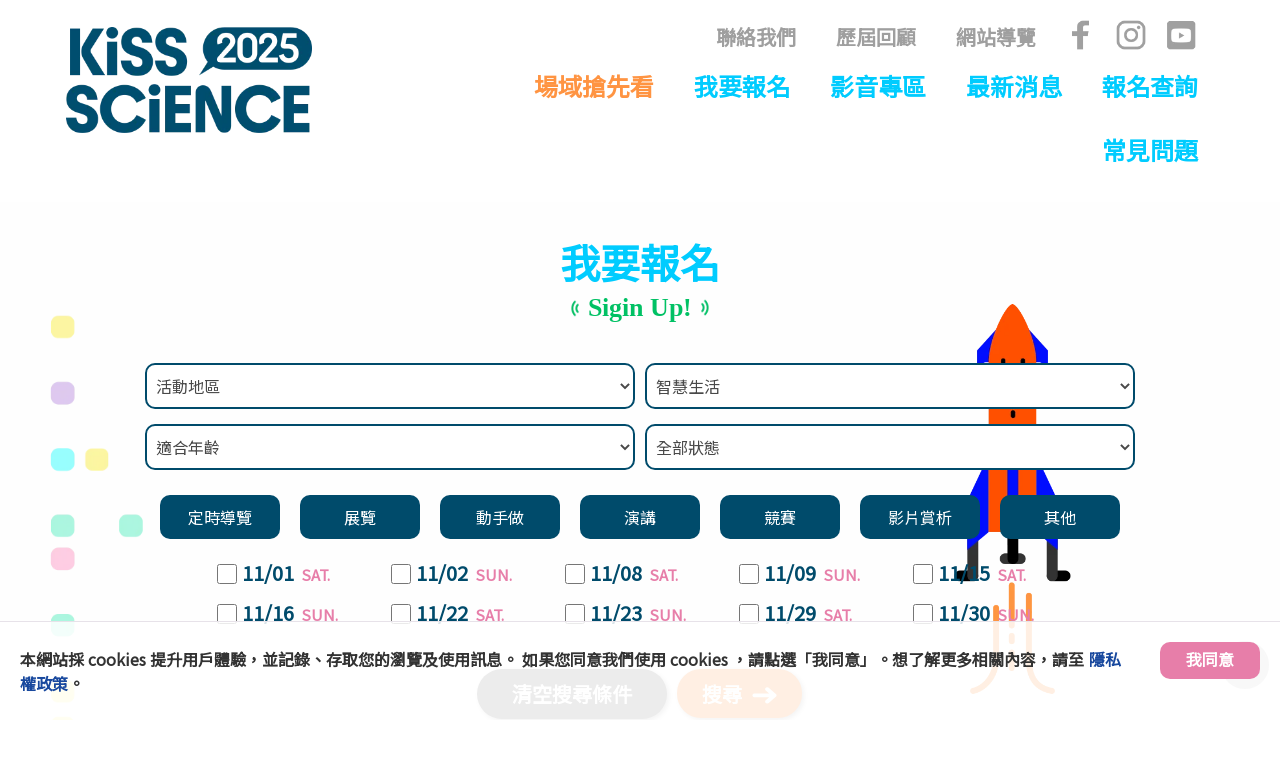

--- FILE ---
content_type: text/html; Charset=utf-8
request_url: https://kissscience.tw/?act=searchadv&search_keyword=&search_subject=%E6%99%BA%E6%85%A7%E7%94%9F%E6%B4%BB&sub-seach=%E6%90%9C%E5%B0%8B
body_size: 51554
content:
<!--192.168.211.8--><!--@kissscience.tw--><!--motion.asp--><!--V2020-->

 <!-- iNCLUDE file=language_files/big5.asp -->
	<!--kissScience2025--><!-- ***True -->


<!DOCTYPE html>
<html itemscope itemtype="http://schema.org/Article" slick-uniqueid="3" lang="zh-TW">

<head>
    <meta http-equiv="content-type" content="text/html; charset=UTF-8" />
    <meta http-equiv="X-UA-Compatible" content="IE=9; IE=8; IE=7; IE=10; IE=11" />
    <meta name="robots" content="all" />
    <meta http-equiv="imagetoolbar" content="no" />
    <meta name="viewport" content="width=device-width, initial-scale=1.0">
    <META HTTP-EQUIV="pragma" CONTENT="no-cache"> 
		<META HTTP-EQUIV="Cache-Control" CONTENT="no-cache, must-revalidate"> 
		<META HTTP-EQUIV="expires" CONTENT="-1">
    <meta name="viewport" content="width=device-width, initial-scale=1.0, maximum-scale=1.0, user-scalable=no">
    		
    <link rel="apple-touch-icon" sizes="192x192" href="images/icon.png"> <!--(1)需寫程式，有這個檔案這行才會出現?-->
    <link rel="icon" href="images/favicon.ico" type="image/x-icon"/> <!--(1)需寫程式，有這個檔案這行才會出現?-->
    
     
					     <link href="motion.css" rel="stylesheet" type="text/css">
					
     
    <title>Kiss Science</title>  	
  	
  	
    <meta name="keywords" content="Kiss Science" /> 
    <meta name="description" content="Kiss Science" /> 
    <meta name="author" content="Kiss Science 2025" /> <!--(1)要調整，改成抓客戶資料?-->
    <meta name="copyright" content="Kiss Science 2025" /> <!--(1)要調整，改成抓客戶資料?-->
    
    <!-- 以下都要寫新的程式，作用為社群分享時，預覽畫面的標籤設定 (目前測試 FB、SKYPE、LINE 皆支援OG) -->
    <meta property="og:type" content="website"> 
    <meta property="og:url" content="當頁網址"> <!-- 全自動抓取網站當頁網址，如果未來配合上短網址, 效果會更好 -->
    <meta property="og:site_name" content="Kiss Science 2025"/>
    <meta property="og:title" content="Kiss Science"> 
    <meta property="og:description" content="Kiss Science">
    <meta property="og:email" content="客戶EMAIL"><!--(1)後台建立格子讓客戶自行填寫-->	    
    <meta property="og:phone_number" content="客戶電話"><!--(1) 後台建立格子讓客戶自行填寫-->	  
    <meta property="image" content="" />
    <meta property="og:image" content="" />
    
    <script src="/inc/JavaScript/validate.js" type="text/javascript"></script>
    <script type="text/javascript" src="/inc/libs/jquery/1.7.2/jquery.min.js"></script>
		<script type="text/javascript" src="/inc/libs/jquery.main.js"></script>
		
		<!-- Google tag (gtag.js) -->
<script async src="https://www.googletagmanager.com/gtag/js?id=G-SGTRX5N57G"></script>
<script>
  window.dataLayer = window.dataLayer || [];
  function gtag(){dataLayer.push(arguments);}
  gtag('js', new Date());

  gtag('config', 'G-SGTRX5N57G');
</script> <!--3rd-Party Plugin-->
		
    
</head>

 	 
<body id="menu-14337" class="lg-1">
			
	
	<script type="text/javascript" src="/inc/libs/jquery/Plugin/jCarouselLite/js/jcarousellite_1.0.1.js"></script>
	<script type="text/javascript" src="/inc/libs/jquery/Plugin/jCarouselLite/js/jquery.mousewheel.js"></script>	
	<script type="text/javascript" src="/inc/libs/jquery/Plugin/cookie/jquery.cookie.js"></script>   
	<link type="text/css" rel="stylesheet" href="lib/demo.css" />
	
	<script type="text/javascript" src="lib/jquery.mmenu.min.all.js"></script>
	<script type="text/javascript" src="lib/jquery.browser.mobile.js"></script>		
	<script type="text/javascript" src="lib/jquery.site.js"></script>			    
	<link type="text/css" rel="stylesheet" href="lib/demo.css" />
	<link type="text/css" rel="stylesheet" href="lib/jquery.mmenu.all.css" />
	<link rel="preconnect" href="https://fonts.googleapis.com">
	<link rel="preconnect" href="https://fonts.gstatic.com" crossorigin>
	<link href="https://fonts.googleapis.com/css2?family=Noto+Sans+TC&family=Poppins:wght@300&display=swap" rel="stylesheet">

	<div class="nav-header" style="display:none">
			<a id="hamburger" href="#mobile-navigation"><span>&nbsp;</span></a>
	</div>	


	<div id="artboard">
		<div id="artboard-body">
		
			<div class="header">
				<div class="header-body">
					<a href="#U" title="右上方功能區塊" id="AU" accesskey="U" name="U" style="">&nbsp;</a>	
									
					<div class="logo">
						<a href="/">
							<img src="graphics/logo.webp" alt="KissScience logo">
						</a>
					</div>
					
					<div class="header-right">
						<ul class="social-icon">
	<li><a alt="聯絡我們" href="/motion.asp?siteid=100615&amp;menuid=14330&amp;lgid=1" target="_blank" title="聯絡我們">聯絡我們</a></li>
	<li><a alt="歷屆回顧" href="/motion.asp?siteid=100615&amp;menuid=14331&amp;lgid=1" target="_blank" title="歷屆回顧">歷屆回顧</a></li>
	<li><a alt="網站導覽" href="/motion.asp?siteid=100615&amp;menuid=14333&amp;lgid=1" target="_blank" title="網站導覽">網站導覽 </a></li>
	<li><a alt="fb" href="https://www.facebook.com/kissscience/" target="_blank" title="fb"><img alt="fbicon" src="graphics/fb.webp" /></a></li>
	<li><a alt="ig" href="https://www.instagram.com/kiss_science/?hl=zh-tw" target="_blank" title="ig"><img alt="igicon" src="graphics/ig.webp" /></a></li>
	<li><a alt="yt" href="https://www.youtube.com/@kissscience5957" target="_blank" title="yt"><img alt="yticon" src="graphics/yt.webp" /></a></li>
</ul>
												
					</div>
					
					<div id="mainmenu">
								<!--@kissscience2025.merxsmart.com--><!--Generated on 1/14/2026 10:08:06 AM GMT for menuid:-->
<ul id="menu">
<li id="menu14323"><a href="?menuid=14323&lgid=1&siteid=100615" class="mainarrow"><span>回首頁</span></a>
</li>
<li id="menu14352"><a href="https://docs.google.com/spreadsheets/d/1_Cznd7sn2lLStgH0OoieX5MD1AeqIjhvV_TijoeR0F0/edit?usp=sharing" class="mainarrow" target="_blank"><span>場域搶先看</span></a>
</li>
<li id="menu14324"><a href="?menuid=14324&lgid=1&siteid=100615" class="mainarrow"><span>我要報名</span></a>
</li>
<li id="menu14325"><a href="?menuid=14325&lgid=1&siteid=100615" class="mainarrow"><span>影音專區</span></a>
</li>
<li id="menu14326"><a href="?menuid=14326&lgid=1&siteid=100615" class="mainarrow"><span>最新消息</span></a>
</li>
<li id="menu14327"><a href="/motion.asp?menuid=14328&siteid=100615&act=regsearch&lgid=1" class="mainarrow"><span>報名查詢</span></a>
</li>
<li id="menu14329"><a href="?menuid=14329&lgid=1&siteid=100615" class="mainarrow"><span>常見問題</span></a>
</li>
<li id="menu14330"><a href="?menuid=14330&lgid=1&siteid=100615" class="mainarrow"><span>聯絡我們</span></a>
</li>
<li id="menu14331"><a href="?menuid=14331&lgid=1&siteid=100615" class="mainarrow"><span>歷屆回顧</span></a>
</li>
</ul>


					</div><!-- mainmenu end-->
						
				</div>
			</div><!-- header end-->
			
		

			

 
	<div class="maincontent searcharea">
		<div class="maincontent-body search-page"> 
		
		
			<div class="search_criteria">
				
				<div class="search_criteria-title article-title">我要報名<span>Sigin Up!</span></div>
				
				<form action="/motion.asp?&menuid=14780" class="search_criteria_body" id="searchForm">
					
					<input type="hidden" name="act" value="searchadv">

					<div class="search_location">
						<select name="search_location">
							<option value="" disabled selected hidden>活動地區</option>
							<option value="0"  >全臺各地</option>
							<option value="臺北"  >臺北</option>
							<option value="基隆"  >基隆</option>
							<option value="新北"  >新北</option>	
							<option value="宜蘭"  >宜蘭</option>
							<option value="桃園"  >桃園</option>
							<option value="新竹"  >新竹</option>
							<option value="苗栗"  >苗栗</option>
							<option value="臺中"  >臺中</option>	
							<option value="彰化"  >彰化</option>
							<option value="南投"  >南投</option>
							<option value="嘉義"  >嘉義</option>
							<option value="雲林"  >雲林</option>	
							<option value="臺南"  >臺南</option>
							<option value="高雄"  >高雄</option>	
							<option value="屏東"  >屏東</option>
							<option value="臺東"  >臺東</option>	
							<option value="花蓮"  >花蓮</option>
						</select>
					</div>
					
				
					<div class="search_subject">
						<select name="search_subject">
							<option value="" disabled selected hidden>活動主題</option>
							<option value="0"  >全部主題</option>
							<option value="智慧生活"  selected  >智慧生活</option>
							<option value="尖端科技"  >尖端科技</option>	
							<option value="生技醫藥"  >生技醫藥</option>
							<option value="環境生態"  >環境生態</option>
							<option value="跨域探索"  >跨域探索</option>
						</select>						
					</div>
					
										
					<div class="search_limit">						
						<select name="search_limit">
							<option value="" disabled selected hidden>適合年齡</option>
							<option value="0"  >全部年齡</option>
							<option value="6-12 歲"  >國小 / 6-12 歲</option>
							<option value="13-15 歲"  >國中 / 13-15 歲</option>
							<option value="16-18 歲"  >高中 / 16-18 歲</option>
							<option value="18 歲以上"  >大學 / 18 歲以上</option>
						</select>										
					</div>
																							
					
					<div class="search_status">						
						<select name="search_status">
							<option value="" disabled selected hidden>報名狀態</option>
							<option value="3"  selected  >全部狀態</option>
							<option value="1"  >報名中</option>
							<option value="2"  >已額滿</option>
							<option value="0"  >已截止</option>
						</select>								
					</div>
					
					
					<div class="search_category">
						<p><input type="checkbox" id="category_2" name="search_category" value="定時導覽" title="定時導覽" class="subject"  >
						<label for="category_2">定時導覽</label></p>
							
						<p><input type="checkbox" id="category_5" name="search_category" value="展覽" title="展覽" class="subject"  >
						<label for="category_5">展覽</label></p>				

						<p><input type="checkbox" id="category_1" name="search_category" value="動手做" title="動手做" class="subject"  >
						<label for="category_1">動手做</label></p>				
							
						<p><input type="checkbox" id="category_3" name="search_category" value="演講" title="演講" class="subject"  >
						<label for="category_3">演講</label></p>
						
						<p><input type="checkbox" id="category_6" name="search_category" value="競賽" title="競賽" class="subject"  >
						<label for="category_6">競賽</label></p>

						<p><input type="checkbox" id="category_4" name="search_category" value="影片賞析" title="影片賞析" class="subject"  >
						<label for="category_4">影片賞析</label></p>
							
						<p><input type="checkbox" id="category_7" name="search_category" value="其他" title="其他" class="subject"  >
						<label for="category_7">其他</label></p>	
							
					</div>
									
														
					
					<div class="search_oneday">
						
						<p><input type="checkbox" id="date_1" name="search_oneday" value="11/01 (六)" title="11/01 (六)" class="subject"  >
							<label for="date_1">11/01 <span>SAT.</span></label>
						</p>
						
						<p><input type="checkbox" id="date_2" name="search_oneday" value="11/02 (日)" title="11/02 (日)" class="subject"  >
							<label for="date_2">11/02 <span>SUN.</span></label>
						</p>						
						
						<p><input type="checkbox" id="date_3" name="search_oneday" value="11/08 (六)" title="11/08 (六)" class="subject"  >
							<label for="date_3">11/08 <span>SAT.</span></label>
						</p>
						
						<p><input type="checkbox" id="date_4" name="search_oneday" value="11/09 (日)" title="11/09 (日)" class="subject"  >
							<label for="date_4">11/09 <span>SUN.</span></label>
						</p>
							
						<p><input type="checkbox" id="date_5" name="search_oneday" value="11/15 (六)" title="11/15 (六)" class="subject"  >
							<label for="date_5">11/15 <span>SAT.</span></label>
						</p>
						
						<p><input type="checkbox" id="date_6" name="search_oneday" value="11/16 (日)" title="11/16 (日)" class="subject"  >
							<label for="date_6">11/16 <span>SUN.</span></label>
						</p>
		
						<p><input type="checkbox" id="date_7" name="search_oneday" value="11/22 (六)" title="11/22 (六)" class="subject"  >
							<label for="date_7">11/22 <span>SAT.</span></label>
						</p>
						
						<p><input type="checkbox" id="date_8" name="search_oneday" value="11/23 (日)" title="11/23 (日)" class="subject"  >
							<label for="date_8">11/23 <span>SUN.</span></label>
						</p>
							
						<p><input type="checkbox" id="date_9" name="search_oneday" value="11/29 (六)" title="11/29 (六)" class="subject"  >
							<label for="date_9">11/29 <span>SAT.</span></label>
						</p>
						
						<p><input type="checkbox" id="date_10" name="search_oneday" value="11/30 (日)" title="11/03 (日)" class="subject"  >
							<label for="date_10">11/30 <span>SUN.</span></label>
						</p>
						
					</div>
										

					
					<div class="sub-seach">
						<a id="clear-button">清空搜尋條件</a>
						<input value="搜尋" class="main-button" type="submit" name="sub-seach">
					</div>
					
					
					<!-- 這裡可以填寫備註 -->
					<div class="search_notice">
						
					</div>
					<!-- 這裡可以填寫備註 end-->
					
				
			</div>
			
			
			<script>
				$('#clear-button').click(function(){
					$('input[name=search_keyword]').val('');
		      $('select[name=search_location]').val(0);
		      $('select[name=search_limit]').val(0);
		      $('select[name=search_status]').val(3);
		      $('select[name=search_subject]').val(0);
		      $('input[name=search_oneday]').prop('checked', false);  
		      $('input[name=search_category]').prop('checked', false); 
		      //$('input[name=search_subject]').prop('checked', false);      
				});
				
				$(".search_category select option[text='活動型態']").remove();
				$(".search_limit select option[text='參與對象']").remove();
				$(".search_location select option[text='活動地點']").remove();
				$(".search_status select option[text='報名狀態']").remove();	
				$(".search_subject select option[text='全部主題']").remove();							
			</script>
			
			<script type="text/javascript">
				$( document ).ready(function(){
					
					 $('#search_sort').on('change', '', function (e) {
							$('#searchForm').submit();
					
					 });
				});
			</script>

			<div class="searchinfo">
				<div class="searchinfo-body">
					
					<img src="graphics/pshall-short.webp" alt="搜尋標題左">
					<h1 class="posting-title article-title">搜尋結果<span>Pick Me!<img alt="搜尋標題右" src="graphics/kid-movie.webp" /></span></h1>
					
					<div class="search_content">
						
						<div class="search_sort">
								<span>排序依：</span>
								<select  name="search_sort" id="search_sort">
									<option value="1"  selected  >預設排列</option>
									<option value="2"  >活動序號</option>
									<option value="3"  >活動時間</option>
									<option value="4"  >適合年齡</option>
									<option value="5"  >活動地區</option>
								</select>
							</div>
</form>
					
															
								<ul class="listing-ul menu14345" id="status-full">
							
										<li class="upc-picture">		
											<a href="motion.asp?newsid=13254&menuid=14345&lgid=1&siteid=100615">
												<img src="/gallery/14345E13254/03-01.jpg" alt="03-01.jpg">	
											</a>	
								 		</li>
								 		
										<li class="ul-news-status">
							    			<div class="status-full">					    				
							    				已額滿 
							    			</div>
						    			</li>
						    		
			         					<li class="upc-subject">					         				
			         						<a href="motion.asp?newsid=13254&menuid=14345&lgid=1&siteid=100615">
			         						AI 智慧淨零建築應用互動學習營
											</a>													
										</li>
			         	
										<li class="upc-brief">
											<a href="motion.asp?newsid=13254&menuid=14345&lgid=1&siteid=100615"> 
												<div class="organizer">
 <p>內政部建築研究所智慧化居住空間展示中心</p> 
</div>
<div class="date-locate">
 <p>日期：2025/11/08 (六)</p>
 <p>地區：臺北市</p>
</div>
<div class="htag">
    <span>#0</span>
   <span>#智慧生活</span><span>#定時導覽</span><span>#影片賞析</span><span>#互動體驗</span><span>#國小 / 6-12 歲</span>
<span>#國中 / 13-15 歲</span>
<span>#高中 / 16-18 歲</span>
<span>#大學 / 18 歲以上</span>
</div>

											</a>											
										</li>	
												
										<li class="upc-register">
											<a href="motion.asp?newsid=13254&menuid=14345&lgid=1&siteid=100615"> 
												我要報名
											</a>											
										</li>	
								</ul>
						
								
							
															
								<ul class="listing-ul menu14345" id="status-full">
							
										<li class="upc-picture">		
											<a href="motion.asp?newsid=13420&menuid=14345&lgid=1&siteid=100615">
												<img src="/gallery/14345E13420/33-01.jpg" alt="33-01.jpg">	
											</a>	
								 		</li>
								 		
										<li class="ul-news-status">
							    			<div class="status-full">					    				
							    				已額滿 
							    			</div>
						    			</li>
						    		
			         					<li class="upc-subject">					         				
			         						<a href="motion.asp?newsid=13420&menuid=14345&lgid=1&siteid=100615">
			         						AI × 醫電科技 大探索
											</a>													
										</li>
			         	
										<li class="upc-brief">
											<a href="motion.asp?newsid=13420&menuid=14345&lgid=1&siteid=100615"> 
												<div class="organizer">
 <p>國衛院生醫工程與奈米醫學研究所</p> 
</div>
<div class="date-locate">
 <p>日期：2025/11/01 (六)</p>
 <p>地區：苗栗縣</p>
</div>
<div class="htag">
    <span>#0</span>
   <span>#智慧生活</span><span>#定時導覽</span><span>#動手做</span><span>#互動體驗</span><span>#國小 / 6-12 歲</span>
<span>#國中 / 13-15 歲</span></div>
											</a>											
										</li>	
												
										<li class="upc-register">
											<a href="motion.asp?newsid=13420&menuid=14345&lgid=1&siteid=100615"> 
												我要報名
											</a>											
										</li>	
								</ul>
						
								
							
															
								<ul class="listing-ul menu14345" id="status-full">
							
										<li class="upc-picture">		
											<a href="motion.asp?newsid=13423&menuid=14345&lgid=1&siteid=100615">
												<img src="/gallery/14345E13423/34-01.jpg" alt="34-01.jpg">	
											</a>	
								 		</li>
								 		
										<li class="ul-news-status">
							    			<div class="status-full">					    				
							    				已額滿 
							    			</div>
						    			</li>
						    		
			         					<li class="upc-subject">					         				
			         						<a href="motion.asp?newsid=13423&menuid=14345&lgid=1&siteid=100615">
			         						綠能技術實務體驗營
											</a>													
										</li>
			         	
										<li class="upc-brief">
											<a href="motion.asp?newsid=13423&menuid=14345&lgid=1&siteid=100615"> 
												<div class="organizer">
 <p>國衛院生醫工程與奈米醫學研究所</p> 
</div>
<div class="date-locate">
 <p>日期：2025/11/08 (六)</p>
 <p>地區：苗栗縣</p>
</div>
<div class="htag">
    <span>#0</span>
   <span>#智慧生活</span>
   <span>#環境生態</span><span>#定時導覽</span><span>#動手做</span><span>#互動體驗</span><span>#國小 / 6-12 歲</span>
<span>#國中 / 13-15 歲</span></div>
											</a>											
										</li>	
												
										<li class="upc-register">
											<a href="motion.asp?newsid=13423&menuid=14345&lgid=1&siteid=100615"> 
												我要報名
											</a>											
										</li>	
								</ul>
						
								
							
															
								<ul class="listing-ul menu14345" id="status-full">
							
										<li class="upc-picture">		
											<a href="motion.asp?newsid=13426&menuid=14345&lgid=1&siteid=100615">
												<img src="/gallery/14345E13426/61-01.jpg" alt="61-01.jpg">	
											</a>	
								 		</li>
								 		
										<li class="ul-news-status">
							    			<div class="status-full">					    				
							    				已額滿 
							    			</div>
						    			</li>
						    		
			         					<li class="upc-subject">					         				
			         						<a href="motion.asp?newsid=13426&menuid=14345&lgid=1&siteid=100615">
			         						芯動未來 : 人文啟航
											</a>													
										</li>
			         	
										<li class="upc-brief">
											<a href="motion.asp?newsid=13426&menuid=14345&lgid=1&siteid=100615"> 
												<div class="organizer">
 <p>國研院臺灣半導體研究中心</p> 
</div>
<div class="date-locate">
 <p>日期：2025/11/08 (六)</p>
 <p>地區：新竹市</p>
</div>
<div class="htag">
    <span>#0</span>
   <span>#智慧生活</span>
   <span>#跨域探索</span><span>#影片賞析</span><span>#互動體驗</span><span>#國小 / 6-12 歲</span>
<span>#國中 / 13-15 歲</span>
<span>#高中 / 16-18 歲</span>
<span>#大學 / 18 歲以上</span></div>
											</a>											
										</li>	
												
										<li class="upc-register">
											<a href="motion.asp?newsid=13426&menuid=14345&lgid=1&siteid=100615"> 
												我要報名
											</a>											
										</li>	
								</ul>
						
								
							
															
								<ul class="listing-ul menu14345" id="status-full">
							
										<li class="upc-picture">		
											<a href="motion.asp?newsid=13434&menuid=14345&lgid=1&siteid=100615">
												<img src="/gallery/14345E13434/65-01.jpg" alt="65-01.jpg">	
											</a>	
								 		</li>
								 		
										<li class="ul-news-status">
							    			<div class="status-full">					    				
							    				已額滿 
							    			</div>
						    			</li>
						    		
			         					<li class="upc-subject">					         				
			         						<a href="motion.asp?newsid=13434&menuid=14345&lgid=1&siteid=100615">
			         						AI 創客 — 挑戰 DIY 智慧家庭語音控制系統
											</a>													
										</li>
			         	
										<li class="upc-brief">
											<a href="motion.asp?newsid=13434&menuid=14345&lgid=1&siteid=100615"> 
												<div class="organizer">
 <p>國研院臺灣半導體研究中心</p> 
</div>
<div class="date-locate">
 <p>日期：2025/11/08 (六)</p>
 <p>地區：新竹市</p>
</div>
<div class="htag">
    <span>#0</span>
   <span>#智慧生活</span><span>#定時導覽</span><span>#動手做</span><span>#互動體驗</span><span>#國中 / 13-15 歲</span></div>
											</a>											
										</li>	
												
										<li class="upc-register">
											<a href="motion.asp?newsid=13434&menuid=14345&lgid=1&siteid=100615"> 
												我要報名
											</a>											
										</li>	
								</ul>
						
								
							
															
								<ul class="listing-ul menu14345" id="status-full">
							
										<li class="upc-picture">		
											<a href="motion.asp?newsid=13437&menuid=14345&lgid=1&siteid=100615">
												<img src="/gallery/14345E13437/66-01.jpg" alt="66-01.jpg">	
											</a>	
								 		</li>
								 		
										<li class="ul-news-status">
							    			<div class="status-full">					    				
							    				已額滿 
							    			</div>
						    			</li>
						    		
			         					<li class="upc-subject">					         				
			         						<a href="motion.asp?newsid=13437&menuid=14345&lgid=1&siteid=100615">
			         						儀器解密：走進科研創新基地
											</a>													
										</li>
			         	
										<li class="upc-brief">
											<a href="motion.asp?newsid=13437&menuid=14345&lgid=1&siteid=100615"> 
												<div class="organizer">
 <p>國研院國家儀器科技研究中心</p> 
</div>
<div class="date-locate">
 <p>日期：2025/11/08 (六)</p>
 <p>地區：新竹市</p>
</div>
<div class="htag">
    <span>#0</span>
   <span>#智慧生活</span>
   <span>#尖端科技</span><span>#定時導覽</span><span>#動手做</span><span>#影片賞析</span><span>#互動體驗</span><span>#國小 / 6-12 歲</span>
<span>#國中 / 13-15 歲</span>
<span>#高中 / 16-18 歲</span>
<span>#大學 / 18 歲以上</span></div>
											</a>											
										</li>	
												
										<li class="upc-register">
											<a href="motion.asp?newsid=13437&menuid=14345&lgid=1&siteid=100615"> 
												我要報名
											</a>											
										</li>	
								</ul>
						
								
							
															
								<ul class="listing-ul menu14345" id="status-full">
							
										<li class="upc-picture">		
											<a href="motion.asp?newsid=13442&menuid=14345&lgid=1&siteid=100615">
												<img src="/gallery/14345E13442/69-01.jpg" alt="69-01.jpg">	
											</a>	
								 		</li>
								 		
										<li class="ul-news-status">
							    			<div class="status-full">					    				
							    				已額滿 
							    			</div>
						    			</li>
						    		
			         					<li class="upc-subject">					         				
			         						<a href="motion.asp?newsid=13442&menuid=14345&lgid=1&siteid=100615">
			         						中科數位創新中心 — 日之呼吸生質負碳之刃
											</a>													
										</li>
			         	
										<li class="upc-brief">
											<a href="motion.asp?newsid=13442&menuid=14345&lgid=1&siteid=100615"> 
												<div class="organizer">
 <p>國科會中科數位創新中心</p> 
</div>
<div class="date-locate">
 <p>日期：2025/11/01 (六)、2025/11/07 (五)、2025/12/10 (三)、2025/12/12 (五)</p>
 <p>地區：臺中市</p>
</div>
<div class="htag">
    <span>#0</span>
   <span>#智慧生活</span>
   <span>#環境生態</span><span>#定時導覽</span><span>#互動體驗</span><span>#國中 / 13-15 歲</span>
<span>#高中 / 16-18 歲</span>
<span>#大學 / 18 歲以上</span></div>
											</a>											
										</li>	
												
										<li class="upc-register">
											<a href="motion.asp?newsid=13442&menuid=14345&lgid=1&siteid=100615"> 
												我要報名
											</a>											
										</li>	
								</ul>
						
								
							
															
								<ul class="listing-ul menu14345" id="status-full">
							
										<li class="upc-picture">		
											<a href="motion.asp?newsid=13445&menuid=14345&lgid=1&siteid=100615">
												<img src="/gallery/14345E13445/72-01.jpg" alt="72-01.jpg">	
											</a>	
								 		</li>
								 		
										<li class="ul-news-status">
							    			<div class="status-full">					    				
							    				已額滿 
							    			</div>
						    			</li>
						    		
			         					<li class="upc-subject">					         				
			         						<a href="motion.asp?newsid=13445&menuid=14345&lgid=1&siteid=100615">
			         						TTA 南部據點，綻放科技的綠洲！
											</a>													
										</li>
			         	
										<li class="upc-brief">
											<a href="motion.asp?newsid=13445&menuid=14345&lgid=1&siteid=100615"> 
												<div class="organizer">
 <p>臺灣科技新創基地 Taiwan Tech Arena – 南部據點</p> 
</div>
<div class="date-locate">
 <p>日期：2025/11/01 (六)、2025/11/03 (一)、2025/11/10 (一)、2025/11/17 (一)</p>
 <p>地區：臺南市</p>
</div>
<div class="htag">
    <span>#0</span>
   <span>#智慧生活</span>
   <span>#跨域探索</span><span>#定時導覽</span><span>#互動體驗</span><span>#國小 / 6-12 歲</span></div>
											</a>											
										</li>	
												
										<li class="upc-register">
											<a href="motion.asp?newsid=13445&menuid=14345&lgid=1&siteid=100615"> 
												我要報名
											</a>											
										</li>	
								</ul>
						
								
							
															
								<ul class="listing-ul menu14345" id="status-full">
							
										<li class="upc-picture">		
											<a href="motion.asp?newsid=13449&menuid=14345&lgid=1&siteid=100615">
												<img src="/gallery/14345E13449/73-01.jpg" alt="73-01.jpg">	
											</a>	
								 		</li>
								 		
										<li class="ul-news-status">
							    			<div class="status-full">					    				
							    				已額滿 
							    			</div>
						    			</li>
						    		
			         					<li class="upc-subject">					         				
			         						<a href="motion.asp?newsid=13449&menuid=14345&lgid=1&siteid=100615">
			         						動手玩科技 智造小宇宙
											</a>													
										</li>
			         	
										<li class="upc-brief">
											<a href="motion.asp?newsid=13449&menuid=14345&lgid=1&siteid=100615"> 
												<div class="organizer">
 <p>國科會南科 AI_ROBOT 自造基地</p> 
</div>
<div class="date-locate">
 <p>日期：2025/11/01 (六)</p>
 <p>地區：臺南市</p>
</div>
<div class="htag">
    <span>#0</span>
   <span>#智慧生活</span><span>#定時導覽</span><span>#動手做</span><span>#互動體驗</span><span>#國小 / 6-12 歲</span></div>
											</a>											
										</li>	
												
										<li class="upc-register">
											<a href="motion.asp?newsid=13449&menuid=14345&lgid=1&siteid=100615"> 
												我要報名
											</a>											
										</li>	
								</ul>
						
								
							
															
								<ul class="listing-ul menu14345" id="status-full">
							
										<li class="upc-picture">		
											<a href="motion.asp?newsid=13452&menuid=14345&lgid=1&siteid=100615">
												<img src="/gallery/14345E13452/74-01.jpg" alt="74-01.jpg">	
											</a>	
								 		</li>
								 		
										<li class="ul-news-status">
							    			<div class="status-full">					    				
							    				已額滿 
							    			</div>
						    			</li>
						    		
			         					<li class="upc-subject">					         				
			         						<a href="motion.asp?newsid=13452&menuid=14345&lgid=1&siteid=100615">
			         						第十九屆南科太陽能模型車親子挑戰營
											</a>													
										</li>
			         	
										<li class="upc-brief">
											<a href="motion.asp?newsid=13452&menuid=14345&lgid=1&siteid=100615"> 
												<div class="organizer">
 <p>國科會南部科學園區管理局</p> 
</div>
<div class="date-locate">
 <p>日期：2025/10/18 (六)、2025/11/15 (六)</p>
 <p>地區：臺南市</p>
</div>
<div class="htag">
    <span>#0</span>
   <span>#智慧生活</span>
   <span>#跨域探索</span><span>#展覽</span><span>#動手做</span><span>#競賽</span><span>#互動體驗</span><span>#國小 / 6-12 歲</span>
<span>#國中 / 13-15 歲</span></div>
											</a>											
										</li>	
												
										<li class="upc-register">
											<a href="motion.asp?newsid=13452&menuid=14345&lgid=1&siteid=100615"> 
												我要報名
											</a>											
										</li>	
								</ul>
						
								
							
															
								<ul class="listing-ul menu14345" id="status-full">
							
										<li class="upc-picture">		
											<a href="motion.asp?newsid=13464&menuid=14345&lgid=1&siteid=100615">
												<img src="/gallery/14345E13464/77-01.jpg" alt="77-01.jpg">	
											</a>	
								 		</li>
								 		
										<li class="ul-news-status">
							    			<div class="status-full">					    				
							    				已額滿 
							    			</div>
						    			</li>
						    		
			         					<li class="upc-subject">					         				
			         						<a href="motion.asp?newsid=13464&menuid=14345&lgid=1&siteid=100615">
			         						「仿生」+「A.I.」+「3D 列印」：製造輕、強、韌的防護層
											</a>													
										</li>
			         	
										<li class="upc-brief">
											<a href="motion.asp?newsid=13464&menuid=14345&lgid=1&siteid=100615"> 
												<div class="organizer">
 <p>國震中心與臺大土木合設 AI 研究中心、國立清華大學、國立臺灣大學、國立成功大學</p> 
</div>
<div class="date-locate">
 <p>日期：2025/11/01 (六)</p>
 <p>地區：臺北市</p>
</div>
<div class="htag">
    <span>#0</span>
   <span>#智慧生活</span><span>#定時導覽</span><span>#展覽</span><span>#互動體驗</span><span>#高中 / 16-18 歲</span></div>
											</a>											
										</li>	
												
										<li class="upc-register">
											<a href="motion.asp?newsid=13464&menuid=14345&lgid=1&siteid=100615"> 
												我要報名
											</a>											
										</li>	
								</ul>
						
								
							
															
								<ul class="listing-ul menu14345" id="status-full">
							
										<li class="upc-picture">		
											<a href="motion.asp?newsid=13467&menuid=14345&lgid=1&siteid=100615">
												<img src="/gallery/14345E13467/80-01.jpg" alt="80-01.jpg">	
											</a>	
								 		</li>
								 		
										<li class="ul-news-status">
							    			<div class="status-full">					    				
							    				已額滿 
							    			</div>
						    			</li>
						    		
			         					<li class="upc-subject">					         				
			         						<a href="motion.asp?newsid=13467&menuid=14345&lgid=1&siteid=100615">
			         						AI 智慧製造研發 — 歡迎您的探索
											</a>													
										</li>
			         	
										<li class="upc-brief">
											<a href="motion.asp?newsid=13467&menuid=14345&lgid=1&siteid=100615"> 
												<div class="organizer">
 <p>國科會人工智慧製造系統研究中心、中原大學智慧製造研發中心</p> 
</div>
<div class="date-locate">
 <p>日期：2025/11/05 (三)、2025/11/08 (六)、2025/11/19 (三)、2025/12/03 (三)</p>
 <p>地區：桃園市</p>
</div>
<div class="htag">
    <span>#0</span>
   <span>#智慧生活</span>
   <span>#尖端科技</span><span>#定時導覽</span><span>#國中 / 13-15 歲</span>
<span>#高中 / 16-18 歲</span>
<span>#大學 / 18 歲以上</span></div>
											</a>											
										</li>	
												
										<li class="upc-register">
											<a href="motion.asp?newsid=13467&menuid=14345&lgid=1&siteid=100615"> 
												我要報名
											</a>											
										</li>	
								</ul>
						
								
							
															
								<ul class="listing-ul menu14345" id="status-full">
							
										<li class="upc-picture">		
											<a href="motion.asp?newsid=13470&menuid=14345&lgid=1&siteid=100615">
												<img src="/gallery/14345E13470/81.jpg" alt="81.jpg">	
											</a>	
								 		</li>
								 		
										<li class="ul-news-status">
							    			<div class="status-full">					    				
							    				已額滿 
							    			</div>
						    			</li>
						    		
			         					<li class="upc-subject">					         				
			         						<a href="motion.asp?newsid=13470&menuid=14345&lgid=1&siteid=100615">
			         						運動科技好好玩：AI 運動新視界
											</a>													
										</li>
			         	
										<li class="upc-brief">
											<a href="motion.asp?newsid=13470&menuid=14345&lgid=1&siteid=100615"> 
												<div class="organizer">
 <p>清華大學運動科技中心</p> 
</div>
<div class="date-locate">
 <p>日期：2025/11/15 (六)</p>
 <p>地區：新竹市</p>
</div>
<div class="htag">
    <span>#0</span>
   <span>#智慧生活</span><span>#定時導覽</span><span>#互動體驗</span><span>#國小 / 6-12 歲</span>
<span>#國中 / 13-15 歲</span>
<span>#高中 / 16-18 歲</span>
<span>#大學 / 18 歲以上</span></div>
											</a>											
										</li>	
												
										<li class="upc-register">
											<a href="motion.asp?newsid=13470&menuid=14345&lgid=1&siteid=100615"> 
												我要報名
											</a>											
										</li>	
								</ul>
						
								
							
															
								<ul class="listing-ul menu14345" id="status-full">
							
										<li class="upc-picture">		
											<a href="motion.asp?newsid=13473&menuid=14345&lgid=1&siteid=100615">
												<img src="/gallery/14345E13473/82-01.jpg" alt="82-01.jpg">	
											</a>	
								 		</li>
								 		
										<li class="ul-news-status">
							    			<div class="status-full">					    				
							    				已額滿 
							    			</div>
						    			</li>
						    		
			         					<li class="upc-subject">					         				
			         						<a href="motion.asp?newsid=13473&menuid=14345&lgid=1&siteid=100615">
			         						第四次農業革命？智慧科技助力地球節能減碳！
											</a>													
										</li>
			         	
										<li class="upc-brief">
											<a href="motion.asp?newsid=13473&menuid=14345&lgid=1&siteid=100615"> 
												<div class="organizer">
 <p>中興大學</p> 
</div>
<div class="date-locate">
 <p>日期：2025/11/01 (六)</p>
 <p>地區：臺中市</p>
</div>
<div class="htag">
    <span>#0</span>
   <span>#智慧生活</span><span>#定時導覽</span><span>#展覽</span><span>#互動體驗</span><span>#高中 / 16-18 歲</span></div>
											</a>											
										</li>	
												
										<li class="upc-register">
											<a href="motion.asp?newsid=13473&menuid=14345&lgid=1&siteid=100615"> 
												我要報名
											</a>											
										</li>	
								</ul>
						
								
							
															
								<ul class="listing-ul menu14345" id="status-full">
							
										<li class="upc-picture">		
											<a href="motion.asp?newsid=13481&menuid=14345&lgid=1&siteid=100615">
												<img src="/gallery/14345E13481/107-01.jpg" alt="107-01.jpg">	
											</a>	
								 		</li>
								 		
										<li class="ul-news-status">
							    			<div class="status-full">					    				
							    				已額滿 
							    			</div>
						    			</li>
						    		
			         					<li class="upc-subject">					         				
			         						<a href="motion.asp?newsid=13481&menuid=14345&lgid=1&siteid=100615">
			         						從製造到博物館，解密自行車
											</a>													
										</li>
			         	
										<li class="upc-brief">
											<a href="motion.asp?newsid=13481&menuid=14345&lgid=1&siteid=100615"> 
												<div class="organizer">
 <p>自行車文化探索館</p> 
</div>
<div class="date-locate">
 <p>日期：2025/11/08 (六)、2025/11/15 (六)</p>
 <p>地區：臺中市</p>
</div>
<div class="htag">
    <span>#0</span>
   <span>#智慧生活</span>
   <span>#環境生態</span><span>#定時導覽</span><span>#演講</span><span>#國小 / 6-12 歲</span>
<span>#國中 / 13-15 歲</span>
<span>#高中 / 16-18 歲</span>
<span>#大學 / 18 歲以上</span></div>
											</a>											
										</li>	
												
										<li class="upc-register">
											<a href="motion.asp?newsid=13481&menuid=14345&lgid=1&siteid=100615"> 
												我要報名
											</a>											
										</li>	
								</ul>
						
								
							
															
								<ul class="listing-ul menu14345" id="status-over">
							
										<li class="upc-picture">		
											<a href="motion.asp?newsid=13486&menuid=14345&lgid=1&siteid=100615">
												<img src="/gallery/14345E13486/112-01.jpg" alt="112-01.jpg">	
											</a>	
								 		</li>
								 		
										<li class="ul-news-status">
							    			<div class="status-over">					    				
							    				已截止 
							    			</div>
						    			</li>
						    		
			         					<li class="upc-subject">					         				
			         						<a href="motion.asp?newsid=13486&menuid=14345&lgid=1&siteid=100615">
			         						現場體驗、即刻學習、當天出道！和 AI 一起寫下你的第一首流行金曲！
											</a>													
										</li>
			         	
										<li class="upc-brief">
											<a href="motion.asp?newsid=13486&menuid=14345&lgid=1&siteid=100615"> 
												<div class="organizer">
 <p>花蓮流行音樂 AI 實驗基地</p> 
</div>
<div class="date-locate">
 <p>日期：2025/11/01 (六) 至 2025/11/30 (日)</p>
 <p>地區：花蓮縣</p>
</div>
<div class="htag">
    <span>#0</span>
   <span>#智慧生活</span><span>#定時導覽</span><span>#競賽</span><span>#課程體驗</span><span>#國小 / 6-12 歲</span>
<span>#國中 / 13-15 歲</span>
<span>#高中 / 16-18 歲</span>
<span>#大學 / 18 歲以上</span></div>
											</a>											
										</li>	
												
										<li class="upc-register">
											<a href="motion.asp?newsid=13486&menuid=14345&lgid=1&siteid=100615"> 
												我要報名
											</a>											
										</li>	
								</ul>
						
								
							
															
								<ul class="listing-ul menu14345" id="status-full">
							
										<li class="upc-picture">		
											<a href="motion.asp?newsid=13654&menuid=14345&lgid=1&siteid=100615">
												<img src="/gallery/14345E13654/116-01.jpg" alt="116-01.jpg">	
											</a>	
								 		</li>
								 		
										<li class="ul-news-status">
							    			<div class="status-full">					    				
							    				已額滿 
							    			</div>
						    			</li>
						    		
			         					<li class="upc-subject">					         				
			         						<a href="motion.asp?newsid=13654&menuid=14345&lgid=1&siteid=100615">
			         						棒球科技執行基地體驗
											</a>													
										</li>
			         	
										<li class="upc-brief">
											<a href="motion.asp?newsid=13654&menuid=14345&lgid=1&siteid=100615"> 
												<div class="organizer">
 <p>傳接球實驗數據股份有限公司</p> 
</div>
<div class="date-locate">
 <p>日期：2025/11/01 (六)、2025/11/03 (一)</p>
 <p>地區：臺南市</p>
</div>
<div class="htag">
    <span>#1</span>
   <span>#智慧生活</span><span>#定時導覽</span><span>#互動體驗</span><span>#高中 / 16-18 歲</span>
<span>#大學 / 18 歲以上</span>
</div>
											</a>											
										</li>	
												
										<li class="upc-register">
											<a href="motion.asp?newsid=13654&menuid=14345&lgid=1&siteid=100615"> 
												我要報名
											</a>											
										</li>	
								</ul>
						
								
							
						
					</div>
				
			
				</div>
			</div>
		
		</div>	<!-- maincontent-body -->
	</div><!-- maincontent -->		
<p><a id="load-more" title="載入更多" alt="載入更多"><img src="graphics/to-more.webp" alt="載入更多圖片"></a></p>
<script>
  $(document).ready(function () {
    const itemsPerClick = 20;
    let currentCount = 0;

    const $items = $('.listing-ul');
    const totalItems = $items.length;

    $items.hide(); // 全部先隱藏
    $('#load-more').hide(); // 預設隱藏按鈕

    // 若 listing 太少，一次全部顯示，不出現按鈕與滾動偵測
    if (totalItems <= itemsPerClick) {
      $items.fadeIn();
      return;
    }

    function showNextItems() {
      const nextCount = currentCount + itemsPerClick;
      $items.slice(currentCount, nextCount).fadeIn();
      currentCount = nextCount;

      // 顯示完全部就隱藏按鈕
      if (currentCount >= totalItems) {
        $('#load-more').fadeOut();
      }
    }

    // 初始顯示第一批
    showNextItems();

    // 點擊載入更多
    $('#load-more').on('click', function () {
      showNextItems();
    });

    // 滾動事件：在滾動到目前最後一個 listing 時才顯示按鈕
    $(window).on('scroll', function () {
      // 條件：尚未全部顯示 & 有多於一批資料
      if (currentCount >= totalItems || totalItems <= itemsPerClick) {
        $('#load-more').fadeOut();
        return;
      }

      // 取得目前最後一個顯示中的 listing
      const $lastVisibleItem = $items.eq(currentCount - 1);
      if ($lastVisibleItem.length > 0) {
        const lastOffset = $lastVisibleItem.offset().top;
        const scrollTop = $(window).scrollTop();
        const windowHeight = $(window).height();

        // 若已滾到目前最後一個 listing，才顯示按鈕
        if (scrollTop + windowHeight >= lastOffset - 100) {
          $('#load-more').fadeIn();
        } else {
          $('#load-more').fadeOut();
        }
      }
    });
  });
</script>


<script type="text/javascript">
	$( document ).ready(function(){
     $(".spanoppen").unbind('click').click(function(){
       $(this).next(".pshow").slideToggle("slow", function(){
         if ($(this).parent().find('.spanoppen').is('.flipopen')) {
						$(this).parent().find('.spanoppen').removeClass('flipopen');
	       }else{
						$(this).parent().find('.spanoppen').addClass('flipopen');
	       };
	     });
	   });
	});
</script>
<div class="footer-unit">
<ul>
	<li><span>【主辦單位】</span>國家科學及技術委員會</li>
	<li><span>【執行單位】</span>中華民國產業科技發展協進會</li>
	<li><span class="spanoppen">【合作單位】<img alt="openarrow" border="0" src="graphics/down-arrow.webp" /><img alt="closearrow" border="0" src="graphics/up-arrow.webp" /></span>
	<div class="pshow">
	<p>中央研究院、內政部建築研究所、教育部、經濟部、交通部中央氣象署、農業部、文化部、海洋委員會、國立故宮博物院</p>

	<p>經濟部產業技術司財團法人工業技術研究院、經濟部產業技術司財團法人車輛研究測試中心、經濟部產業技術司財團法人船舶暨海洋產業研發中心、財團法人石材暨資源產業研究發展中心、國家衛生研究院、文化部臺灣當代文化實驗場 C-LAB、文化部國家電影及視聽文化中心、臺灣金融研訓院、國家原子能科技研究院、國家實驗研究院、國家災害防救科技中心、國家同步輻射研究中心、國家太空中心</p>

	<p>國科會人工智慧製造系統研究中心、大屯火山觀測站、國立臺灣大學海洋研究所&mdash;新海研 1 號、國立臺灣大學&mdash;IBM 量子電腦中心、國立臺灣大學動物博物館、國立清華大學運動科技中心、國立中興大學、國立中興大學生物科技發展中心、國立中興大學國際農學博士學位學程、國立中山大學&mdash;新海研3號、國立成功大學海洋生物及鯨豚研究中心、國立成功大學生醫光學影像核心平台、國立成功大學醫學院細胞生物及解剖學研究所、國立成功大學生物科技與產業科學系、國立成功大學馬達科技研究中心、國立成功大學理學院科學教育中心、國立臺南大學資訊工程學系、國立臺東大學&mdash;實習商店、 國立中正大學前瞻製造系統頂尖研究中心、國立臺灣海洋大學研發處研究船船務中心&mdash;新海研 2 號、國立屏東科技大學獸醫學院、國立屏東科技大學、中原大學智慧製造研發中心、中山醫學大學口腔醫學院牙醫學系</p>

	<p>黃金蝙蝠生態館、嘉義縣科學教育中心</p>

	<p>臺灣兩棲類動物保育協會、秀傳亞洲遠距微創手術中心、社團法人臺灣黑熊保育協會&mdash;臺灣黑熊教育館</p>

	<p>元太科技工業股份有限公司、台灣中油股份有限公司、台電電幻1號所、台積電南科再生水廠環境教育學習園區、台塑企業文物館、自行車文化探索館、花蓮流行音樂 AI 實驗基地、旺宏電子股份有限公司暨財團法人旺宏教育基金會、致伸科技股份有限公司、高雄捷運股份有限公司、義美食品股份有限公司(龍潭廠)、達明機器人 / 培訓中心、傳接球實驗數據股份有限公司、瑞健醫療、臺中捷運股份有限公司</p>
	</div>
	</li>
</ul>
</div>

	
			<div class="footer">
					
				
				<a href="#Z" title="下方功能區塊" id="AZ" accesskey="Z" name="Z" style="">&nbsp;</a>			
							
				<div class="footer-body">			
					<div class="footer-link"><a alt="國科會" href="https://www.nstc.gov.tw/" target="_blank" title="國科會"><img alt="國科會" src="graphics/most-logo.webp" /> </a></div>

<div class="footer-info">
<ul>
	<li>電話：(02)&nbsp;2325-6800 #896、891</li>
	<li>傳真：(02)&nbsp;2325-6816</li>
	<li>聯絡信箱：<a alt="email" href="mailto:kissscience.nstc@gmail.com" target="_blank" title="email">kissscience.nstc@gmail.com</a></li>
	<li>服務時間：周一到周五 9:00 ~ 12:00、13:30 ~ 18:00</li>
</ul>
</div>
<link href="https://fonts.googleapis.com/css?family=Noto+Sans+TC&amp;display=swap" rel="stylesheet" />				
				</div><!--footer-body end-->
				
				<div class="copyright">Copyright 2025 <a href="/">Kiss Science</a>.&nbsp; All Rights Reserved. Powered By &nbsp;<a href="https://www.merxsmart.com/" target="_blank">MerxSmart&trade;</a>.</div>

				
			</div><!--footer-->
		
			<div class="totop">
				<a href="#top" class="htop">&nbsp;</a>
			</div><!--totop end-->
			
				<script>
    $(document).ready(function(){   				      							
        cookiesPolicyBar();				    	
    
        function cookiesPolicyBar(){						    
            // Check cookie 						    
            if ($.cookie('policy') != "active") $('.policy').show(); 
            
            //Assign cookie on click						    
            $('.policy-exit').on('click',function(){						        
                $.cookie('policy', 'active', { expires: 1 }); // cookie will expire in one day						        
                $('.policy').fadeOut();						    
            });						
        }    				
    });		
</script>
<div class="policy">
<div class="policybody">
<p>本網站採 cookies 提升用戶體驗，並記錄、存取您的瀏覽及使用訊息。 如果您同意我們使用 cookies ，請點選「我同意」。想了解更多相關內容，請至<a alt="隱私權政策" href="/motion.asp?siteid=100615&amp;menuid=14334&amp;lgid=1" title="隱私權政策">隱私權政策</a>。</p>

<div class="policy-exit">我同意</div>
</div>
</div>

				
		</div>
	</div>
</body>
</html>

--- FILE ---
content_type: text/css
request_url: https://kissscience.tw/motion.css
body_size: 154492
content:
	/*kissscience2025*/

		
	/*reset css*/
	body, div, ul, ol, li, h1, h2, h3, h4, h5, h6, form, input, button, textarea, p, blockquote, th, td {	
		padding: 0;
		margin: 0;
	}
	
	img {border: 0;}
	
	:focus {outline: 0;}
	
	h1, h2, h3, h4, h5, h6 {font-size: 100%;font-weight: normal;}
	
	input, button, textarea, select, optgroup, option {
		font-family: inherit;
		font-size: inherit;
		font-style: inherit;
		font-weight: inherit;
	} 
	
	code, kbd, samp, tt {font-size: 100%;}


	/*purpose To enable resizing for IE */
	/*branch For IE6-Win, IE7-Win */
	/*	input*/
	button, textarea , input[type="submit"], input[type="button"]  { 
		-webkit-appearance: none; 
		-moz-appearance: none; 
		appearance: none;
	}
	
	ol, ul, li {list-style: none;}
	
	:link, :visited , ins {text-decoration: none;}
	
	blockquote:before, blockquote:after, q:before, q:after {
		content: '';
		content: none;
	}
	

	/*HTML5 tag*/
	section, article, aside, footer, header, nav, main {display:block;}
	

	/*HTML5 display-role reset for older browsers*/
	article, aside, details, figcaption, figure, footer, header, hgroup, menu, nav, section {display: block;}
	
	ol, ul {
		width: 100%;
		list-style: none;
		float:left;
	}
	
	blockquote, q {quotes: none;}
	
	blockquote:before, blockquote:after, q:before, q:after {
		content: '';
		content: none;
	}
	
	table {
		border-collapse: collapse; 
		border-spacing: 0;
	}
	

	/*general*/
	html, body {
		width: 100%;
		height: 100%;
	}
	
	body {
		margin:0; 
		width:100%; 
		font-size:1em; 
		font-family:'Noto Sans TC', 'Microsoft JhengHei','Poppins','Arial', sans-serif; 
		line-height: 150%;
		color:#333333; 
		background:#fff;  
		cursor:default; 
		position:relative;
	}
	
	div , p , table { 
		padding:0; 
		margin:0px 0; 
		width: 100%; 
		float:left;
	}
	
	p {margin:5px 0; }
		
		
	/*title*/
	h1, .posting-title , .post-title , 	#catalog_display h1 span , 
	#main_info span , .emailtitle , #menu-name , .reg-search-title , 
	.normal_search_criteria-title , .search_criteria-title , .kids-title {
		margin:15px 0 25px;
		width:100%;
		font-size:2.5em;
		line-height:150%;
		color:#00ccff;
		font-weight:bold;
		text-align:center;
		float:left;
	}
	
	.group-top h1 span {
		width: 100%;
		font-size:0.45em;
		line-height:120%;
		float: Left;
	}
	
	.article-title span {
		margin:0px calc(50% - 75px);
		width:150px;
		line-height:120%;
		font-family:'Calibri';
		font-size:0.65em;
		color:#00c164;
		background: url(graphics/pshall-title-left.webp) no-repeat left center, url(graphics/pshall-title-right.webp) no-repeat right center; 
  	background-size:20px;
		float:left;
	}
	
	
	h2 {
		margin:5px 0 10px;
		width:100%;
		font-size:1.75em;
		line-height:140%;
		color:#5f5f5f;
		font-weight:bold;
		text-align:center;
		float:left;
	}
	
	h3 {
		margin:5px 0;
		width:100%;
		font-size:1.5em;
		line-height:140%;
		color:#5f5f5f;
		font-weight:bold;
		float:left;
	}
	
	h4 {
		margin:5px 0;
		width:100%;
		font-size:1.25em;
		line-height:130%;
		color:#e77ea9;
		font-weight:bold;
		text-align:center;
		float:left;
	}
	
	h5 {
		padding:0 0 0 20px;
		margin:5px 0;
		width:calc(100% - 20px);
		font-size:1.12em;
		line-height:130%;
		color:#fd8ac5;
		font-weight:bold;
		background: url(graphics/h5.webp) no-repeat left top 5px; 
		background-size:auto 15px;  
		float:left; 
	}
		

	/*link*/
	a {
		color: #00ccff;
		-webkit-transition: color .5s, 
		background .5s;
		transition: color .5s, 
		background .5s;
		cursor:pointer;
	}
	
	a:hover {color:#ff6000;}
	
	a img {opacity: 1;}
	
	a img:hover {
	  opacity: .8;
	  -webkit-transition: opacity .5s;
	  transition: opacity .5s;
	 }
	

	.logo a img:hover , #flash-box img:hover , .footer-info img:hover , 
	.header-right ul li a img:hover , .eventimg img , .homegif img , 
	.ul-news-picture a img:hover , .week-nav ul li a img , #home a img , 
	.searchinfo .listing-ul li a img , #menu-14338 .maincontent a img ,  #menu-14339 .maincontent a img ,
	.normal_search_info a img , ul.kids-info-tabs li a img {opacity: 1;}

	.printer , hr {display:none;}		


	/*ul*/
	ul {
		width:100%;
		float:Left;
	}
	
	ul li {margin:0 5px;}
	
	#general-content-main ul li , #news-content ul li {
		padding:0 0 5px 25px; 
		margin:0 0 5px; 
		width:calc(100% - 25px); 
		background: url(graphics/li.webp) no-repeat left top 4px; 
		background-size:15px;
		float:left;
	}

	#general-content-main ul li ul li , #news-content ul li ul li {
		background: url(graphics/li1.webp) no-repeat left top 4px; 
		background-size:15px;
	}

	
	/*iframe img*/
	iframe {
		margin: 10px 0;
		width: 100%;
		max-width: 100% !important;
	}
	
	img {
		width: 100%;
		max-width: 100%;
		height: auto ;
		float:left;
	}
	

	/*input*/
	input, textarea {
		padding:8px 5px; 
		border:none; 
		border-radius:10px;
		float:left; 
	}
	
	input[type="submit"] , input[type="button"] {
		width:calc(100% - 0px); 
		color:#fff; 
		background: #00ccff;
		cursor: pointer;
		-webkit-transition: background .5s;
		transition: background .5s; 
		box-shadow: 2px 2px 5px rgba(0, 0, 0, .3);
	}
	
	input[type="submit"]:hover , input[type="button"]:hover {
		background:#00c164; 
		border:none;
	}
	
	input[type="text"] , input[type="textbox"] , input[type="password"] , 
	input[type="email"] , textarea  {
		width:calc(100% - 14px); 
		color:#494949;	
		border:2px solid #004b6b; 
		background: #fff;
	}
		
	textarea {height:100px;}
	
	input[type="radio"] ,	input[type="checkbox"] {
		margin:5px 5px 5px 0;
		width:15px;
		height:15px;
	}
	
	select { 
		padding:8px 5px;
		width:calc(100% - 0px); 
		color:#494949;   
		border:none; 
		border-radius:10px;
		background: #fff;		
		border:2px solid #004b6b; 
		float:left;
	}
	
		
	/*pageselection*/
	#page-top {
		margin-bottom:25px;
		display:none;
	}
	
	#page-bottom {margin-top:25px;}

	.pageselection ul {
		width:100%;
		text-align:center;
		float:left;
	}
	
	.pageselection ul li {
		margin:5px;
		display:inline-block;
		float:none;
	}
	
	.pageselection ul li a {
		padding:0 5px;
		display:block;
	}
	
	.pageselection li.activepage {
		padding:5px 5px;
		color:#fff;
		font-weight:900;
		background:#00ccff;
		border-radius:10px;
	}
	
	.pageselection li a:hover {text-decoration:underline;}

	.pageselection ul li.page-word  {display:none;}
	
	
	/*messagebox*/
	.messagebox {
		margin:0 25% 15px;
		width:50%;
		text-align:Center;
	}
	
	.messagebox_title , .messagebox_content {display:none;}
	
	
	/*pop up*/
	#grayBG1 {
		width:100%; 
		height:100%;
		background:rgba(0,0,0,.8);
		position:fixed; 
		z-index:999; 
		top:0; 
		left:0;
	}
	
  #LightBox1.box_content {
  	padding:20px 25px;
  	margin-left:0;
  	width:250px; 
  	z-index:1000;  
  	color:#494949; 
  	text-align:center;
  	background:#fff;  
  	position:fixed; 
  	left:calc(50% - 150px); 
  	top:25vh; 
  }
	
	#LightBox1.box_content ul {
		padding:0; 
		margin:15px 0 0;
	}
		
	#LightBox1.box_content ul li {
		padding:0; 
		margin:0;
		width:100%;
	}
	
	#LightBox1.box_content ul li a {
		padding:5px 10px;
		margin:0 calc(50% - 50px);
		width:80px;
		font-weight:500;
		color:#fff;	
		background: #00ccff;
		border:2px solid #00ccff;
		border-radius:10px;
		float:left;
	}
	
	#LightBox1.box_content ul li a:hover {
		background:#00c164;
		border:2px solid #00c164;
	}

	#LightBoxContent {
		padding-top:15px;
		min-height:50px; 
	}
	
	.box_content a {text-decoration:none;}
	
	#LightBoxContent .message {font-weight:900;}
	
	.warning {display:none;}
		
	
	/*frame layout*/
	#artboard {
		background:#fff;
		box-shadow: rgba(0, 0, 0, 0.3) 0px 5px 15px;
	}
	
	
	/*header*/
	.header {
		padding:20px 5% 0;
		width:90%;
	}
	
	#index .header {padding:0px 5% 0;}

	
	/*logo*/
	.logo {
		margin:5px 0 0;
		width:250px; 
	}
	
	.logo a {
		width:100%; 
		float:left;
	}
	
	
	/*header-right*/
	.header-right {
		margin:0 0 0 5%;
		width:calc(95% - 530px);  
		float:right; 
		line-height: auto;
	}
	
	.header-right ul.social-icon {
		margin:0 10px 0 calc(100% - 520px); 
		width:510px; 
		float:left;
	}
	
	.header-right ul.social-icon li {
		margin:0 10px;
		width:30px;  
		float:left;
	}	
	
	.header-right ul.social-icon li:first-child , .header-right ul.social-icon li:nth-child(2) ,
	.header-right ul.social-icon li:nth-child(3) {width:100px;}
		
	.header-right ul.social-icon li a {
		width:100%; 
		float:left;
	}
	
	.header-right ul.social-icon li:first-child a , .header-right ul.social-icon li:nth-child(2) a ,
	.header-right ul.social-icon li:nth-child(3) a {
		margin:5px 0; 
		font-size:1.25em;
		color:#9f9f9f; 
		font-weight:bold;
		text-align:center;
	}
	

	/*mainmenu*/
  #mainmenu {
  	margin:5px 0 15px 5%;
  	width:calc(95% - 300px);  
  	position:relative; 
  	z-index:999; 
  	float:right;
  }
  
	#mainmenu ul {text-align:right;}
	
	#mainmenu ul li {
		margin:0; 
		display:inline-block; 
		position:relative;
	}
	
	#mainmenu ul li a {
		padding:15px 18px;
		font-size:1.5em; 
		font-weight:900;
		color:#00ccff; 
		border-bottom:5px solid rgba(255,255,255,0);
		float:left;  
	}
	
	#mainmenu ul li#menu14352 a {color:#ff9442; }

	#mainmenu ul li a:hover , #mainmenu ul li#menu14352 a:hover {
		color:#00c164;
		border-bottom:5px solid #00c164;
	}
	
	
	/*#mainmenu ul li#menu14324 > a {
		padding:15px 30px 15px 18px; 
		background: url(graphics/menu-arrow.webp) no-repeat right 12px top 23px; 
		background-size:12px;
	}
	
	#mainmenu ul li#menu14324 > a:hover {
		background: url(graphics/menu-arrow-h.webp) no-repeat right 12px top 23px; 
		background-size:12px;
		border-bottom:5px solid #00c164;
	}*/
	
	#mainmenu ul li#menu14323 , #mainmenu ul li#menu14330 , #mainmenu ul li#menu14331 , 
	#mainmenu ul li#menu14333 {display:none;}	


	/*css for dropdown menu */
  #mainmenu ul li ul {
  	padding:0; 
  	margin:0px; 
  	position:absolute; 
  	top:59px;
  	left:-18px;
  	z-index:99;
  	display:none;
  } 
 	
 	#mainmenu ul li:hover > ul {
 		padding:0; 
 		margin:0;
 		width: 180px;
 		background: #00ccff; 
 		display: block;  
 		box-shadow: 2px 2px 5px rgba(0, 0, 0, .3); 
 	}
 	
 	#mainmenu ul li ul li {
 		padding:0px;
 		margin:0;
 		width:100%;
 		text-align:center;  
 		border-bottom:1px solid #fff;  
 		float:left; 
 	}
 	
 	#mainmenu ul li ul li:last-child {border-bottom:none;}
 	
  #mainmenu ul li ul li a {
  	padding:15px 10px; 
  	width:calc(100% - 20px);
  	font-size:1.12em;  
  	color:#fff;
  	text-align:center;
  	border-bottom:none;
  }
 
  #mainmenu ul li ul li a:hover , #mainmenu ul li ul li ul li a:hover {
  	background:#fff;
  	border-bottom:none;
  }
  
  #mainmenu ul li ul li:hover a {
  	background:#fff;
  	border-bottom:none;
  }


	/*maincontent*/
	.maincontent {
		padding:15px calc(50% - 600px) 30px; 
		margin:0px 0 25px;
		width:1200px;  
		min-height:55vh; 
		background: #ffffff url(graphics/events-list.webp) center top -52px no-repeat; 
		background-size:1920px auto;
	}
	
	.maincontent-body {position:relative;}
	
	#index .maincontent {padding:0px calc(50% - 600px) 0px;}
	

	/*totop*/
	.totop {
		width:50px;
		height:50px;
		position:fixed;
		bottom:30px;
		right:10px;
		z-index:500;
	}
	
	.totop a {
		width:100%;
		height:100%;
		background: url(graphics/totop.webp) left top no-repeat;
		background-size:100%;
		float:left;
	}
	
	
	/*footer-unit*/
	.footer-unit {
		padding:35px calc(50% - 450px) 30px;
		width:900px; 
		background: linear-gradient(to bottom, #f9f9f9 , #fff);
	}

	.footer-unit ul {}
	
	.footer-unit ul li {
		margin:0 0 15px;
		width:100%; 
	}
	
	.footer-unit p {
		margin:5px 6px 15px;
		width:calc(100% - 10px); 
	}
	
	.footer-unit .pshow {display:none;}

	.footer-unit img[alt="openarrow"] , .footer-unit img[alt="closearrow"]{
		margin:-5px 0 0; 
		width:10px; 
		float:none; 
		display:inline-block;
	}
	
	.footer-unit img[alt="openarrow"] {display:inline-block;}
	
	.footer-unit img[alt="closearrow"] {display:none;}

	.footer-unit .flipopen img[alt="closearrow"] {display:inline-block;}
	.footer-unit .flipopen img[alt="openarrow"] {display:none;}	
				

	/*footer*/
	.footer {
		padding:15px 0px 0 ;
		margin:0px calc(50% - 450px) 15px;
		width:900px;	  
		background:#fff;
		border-top:3px dashed #00ccff;
		position:relative;
	}

	#index .footer {border-top:none;}

	.footer-body {
		padding:0px 25px 0 ;
		width:850px;
	}
	
	.footer-link {
		margin:0px 0 0;
		width:450px;
	}		

	.footer-info {
		margin:0px 0 0 30px;
		width:370px;
	}	
	
	.footer-info li {
		margin:5px 0;  
		width:100%; 
		color:#333333; 
		line-height:150%;
		float:left;
	}
	
	.footer-info li:last-child {width:100%;}
	
	.footer-info li a {color:#333333;}
	
	.footer-info li a:hover {color: #00ccff;}
	
	
	/*copyright*/
	.copyright {
		padding:10px 0; 
		margin:20px 0 0; 
		text-align:center; 
		font-size:0.75em;
	}
	
	.copyright a {color: #00ccff;}
	
	.copyright a:hover {color: #00c164;}


	/*agree policy*/
	.policy {
		padding:20px 20px; width:calc(100% - 40px);
		font-weight:bold; 
		text-align:left;
		background:rgba(255, 255, 255, 0.85);  
		border-top:1px solid #e7e2e9;
		position:fixed; 
		bottom:0; 
		left:0; 
		z-index:9999; 
		display:none;
	}
	
	.policy .policy-exit {
		padding:5px 0 8px;
		margin-left:25px;
		width:100px; 
		color:#fff; 
		text-align:center; 
		background:#e77ea9; 
		cursor:pointer;  
		display:block;  
		float:right; 
		border-radius:10px;
	}
	
	.policy .policy-exit:hover {background:#ff6000;}
	
	.policy p {
		width:calc(100% - 125px); 
		color:#333;
	}
	
	.policy p a {
		margin:0 0 0 5px;
		font-weight:bold; 
		color:#19499e;
	}	

	#menu-14334 h2 {text-align: left;}

	
	/*article list*/	
	.listing-title , #news-list-bottom  {display:none;}
	
	#news-list {
		margin:20px calc(50% - 400px);
		width:800px; 
	}

	#menu-14326 #news-list {
		margin:35px calc(50% - 600px) 20px;
		width:1200px; 
	}

	#menu-14321 #news-list {
		margin:0px calc(50% - 400px) 20px;
	}
	
		
	#postingNotice {
		padding:30px 50px;
		margin:0 calc(50% - 400px) 30px;
		width:700px;
		font-weight:bold;
		text-align:center;
		background:#e4d7e9;
		border-radius:10px;
		display:none;
	}

	#menu-14321 #postingNotice {display:block;}


	.listing-ul {margin:0 0 30px;}
	
	.listing-ul li {
		margin:0;
		float:Left;
	}
	
	.listing-ul li.new  {display:none;}
	
	.listing-ul li.upc-subject {
		margin:0px 0;
		width:100%;
	}
	
	.listing-ul li.upc-subject a {
		padding:10px 15px 12px;
		width:calc(100% - 30px);  
		font-size:1.25em; 
		float:left;
	}
	
	.listing-ul li.upc-subject a:hover {} 	
	
	.listing-ul li.upc-subject a p {
		margin:0;
		width:calc(100% - 132px); 
	}
	
	.listing-ul li.upc-subject a div {
		margin:0 10px 0px 0;
		width:120px;  
		border-right:2px solid #fff;
	}
	
	.listing-ul li.upc-subject a div span {
		margin:0 0 0 10px;
		width:auto; 
		display:none; 
	}
	
		
	.go-back {margin:30px 0 10px;}
	
	.go-back a {
		padding:10px 10px;
		margin:0 calc(50% - 90px);
		width:170px; 
		color:#fff; 
		font-size:1.25em;
		text-align:center; 
		background:#00ccff;
		border-radius:50px;
		float:left;    
	}
	
	.go-back a:hover {background:#00c164;} 
	

	/*article detail*/
	.news-detail {margin:20px 0 0;}
	
	.news-detail .post-title , .news-detail h1 {margin:0 0 15px;}	
	
	.news-detail .post-title div , .news-detail .post-title span span , .news-detail h1 div , #news-content-bottom {display:none;}
	
	.news-detail .post-title p , .news-detail h1 p {margin:0;}
	
	.post-date {}
	
	#events-main-picture {text-align:center;}
	
	#gallery-imglist {}
	
	#gallery-imglist .imgbody {
		margin:0 0 5px;
		width:12.5%;
		text-align:Center;
		float:left;
	}
	
	.break-line {display:none;}
	
	#news-content {
		margin:20px calc(50% - 400px);
		width:800px;
	}
	
	#news-content.newsid-13241 , #news-content.newsid-13242 , #news-content.newsid-13652 , #news-content.newsid-13653 , 
	#news-content.newsid-13682 , #news-content.newsid-13683 , #news-content.newsid-13684 {
		margin:20px 0 0;
		width:100%;
	}
	

 	#menu-14326 #news-content img {
	 	margin:5px 0;
	 	box-shadow: 0px 0px 5px rgba(0, 0, 0, .3); 
	}
	

	#menu-14335 .news-detail .post-brief {
		margin: 0 calc(50% - 200px);
		width: 400px;
		float: left;
	}

	#menu-14335 .news-detail .pshall-brief {display:none;}



	/*flash box*/
	.nivo-prevNav , .nivo-nextNav {display:none !important;}
	
	#flash-box {}

	.defaultimg {
		width:100%;
		display:none;
	}
	
	#slider {}

	.theme-default {
		width:100%;
		position:relative;
		float:left;
	}
	
	.theme-default .nivoSlider {margin:0 !important;}
	
	.theme-default .nivo-controlNav {
		padding:0 0 8px !important;
		line-height:16px;
		text-align:center;
		position:absolute;
		bottom:-45px;
		float:left;
		z-index:99;
	}
	
	.theme-default .nivo-controlNav a {
		margin:0 10px !important;
		width:12px !important;
		height:12px !important;
		background:#00cbff !important;
		box-shadow: 0px 0px 10px rgba(0, 0, 0, .3);
		border-radius:50%;
	}
		
	.theme-default .nivo-controlNav a.active {background:#fff303 !important;}
	
	
	/*home*/
	#home {}
	
	#home #artboard {background: #fff;}

	#home .logo a {display:none;}
	
	#home .maincontent {
		padding:30px calc(50% - 600px); 
		margin:60px 0 0px;
		width:1200px;   
		background:#fff;
		min-height:auto;
		display:none;
	}
		
	
	/*home-button*/
	.home-button {
		padding:30px calc(50% - 600px) 30px; 
		margin:0px 0 0px; 
		width:1200px;
	}
	
	.home-button li {
		margin:0 5px; 
		width:calc(25% - 10px); 
		float:left;
	}
	
	.home-button li a:hover img {filter: grayscale(100%);}

	
	/*home-news*/
	.home-news {
		padding:0px calc(50% - 600px) 60px; 
		margin:0px 0 0px;
		width:1200px;  
		background: url(graphics/home-news.webp) no-repeat left top;
		background-size:100%;		
	}
	
	.home-news .posting-title {display:none;}
	
	.home-news-body {
		margin:0px 0 0px; 
		position:relative;
	}
	
	.home-news #news-list {
		margin:30px 0 0;
		width:100%; 
	}
	
	.home-news .listing-ul li.upc-picture , .home-news .listing-ul li.upc-brief , 
	
	.home-news .listing-ul li.upc-date , .home-news .listing-ul li.upc-more {display:none;}
	
	.home-news .listing-ul {
		padding:0 90px 0 10px; 
		margin:0px 0 15px; 
		width:calc(100% - 100px);
		background:#fbfbfb url(graphics/event-right.webp) no-repeat right 30px center;  
		background-size:45px;
		border-radius:20px;
		box-shadow: 0px 0px 5px rgba(0, 0, 0, .3);
	}
	
	.home-news .listing-ul:hover {
		background:#fff url(graphics/flash-right.webp) no-repeat right 30px center;  
		background-size:45px;
	}

	.home-news .listing-ul li.upc-subject a {
		font-weight:900; 
		color:#5f5f5f;
	}

	.home-news .listing-ul li.upc-subject a:hover {} 
	
	.home-news .listing-ul li.upc-subject a p {
		padding:5px 50px 10px 0;
		width:calc(100% - 212px); 
		overflow:hidden;  
		white-space: nowrap;  
		text-overflow: ellipsis;
	}
	
	.home-news .listing-ul li.upc-subject a div {
		padding:40px 15px;
		margin:0 30px 0 0;
		width:100px; 
		color:#5f5f5f; 
		text-align:center; 
		letter-spacing: 1px; 
		background: url(graphics/home-news-left.webp) no-repeat center left;  
		background-size:80%;
		border-right:2px solid #00ccff;
	}	 
	 
	.home-news .listing-ul li.upc-subject a span {
		padding:10px 50px 10px 0;
		width:calc(100% - 212px);    
		color:#5f5f5f;
		float:left;  
	}
	
	.home-news .morenews {
		width:auto;
		font-size:1.25em;
		font-weight:bold;
		color:#5f5f5f;
		text-align:right;
		float:right;
	}
	
	.home-news .morenews img {
		margin:0px 0 0 15px;
		width:30px;
		float:none;
		display:inline-block;
		position:relative;
		top:10px;
	}
	
	
	/*home-trip*/
	.home-trip {
		padding:30px calc(50% - 600px) 60px;
		width:1200px;  
		background: #f2fdf9;
		border-radius:0 50px 0 50px;
	}
	
	.home-trip-body {
		padding:30px 50px 30px;
		margin:30px 0 0;
		width:calc(100% - 100px);
		text-align:center;
		background: #fff url(graphics/home-trip-bg.webp) no-repeat center right;  	
		background-size:auto 100%;
		border-radius:0 50px 0 50px;
		position:relative;
	}
		
	.trip-title span {
		margin:0px calc(50% - 90px);
		width:180px;
	}

	
	.home-trip img[alt="跟著科學去旅行標題"] {
		width:180px;
		position:absolute;
		top:-40px;
		right:50px;
	}
	
	
	.trip-nav {
		margin:30px 10% 15px;
		width:80%;
	}
			

	.trip-nav ul li {
		padding:0 5%;
		margin:0 5px;
		width:calc(40% - 10px); 
		float:left;
	}

	.home-trip img[alt="跟著科學去旅行背景"] {
		margin:0 0;
		width:150px;
		position:absolute;
		bottom:-15px;
		left:0;
	}
	
	.trip-nav ul li a:hover img {filter: grayscale(100%);}
	
	
	/*home-info*/
	.home-info {
		padding:30px calc(50% - 600px); 
		margin:0px 0;
		width:1200px;
		background:linear-gradient(to bottom, #fff , #f7f7f7);
	}
	
	.home-infobody {}
	

  .home-info .left-video {
  	margin:0 20px 0 0;
  	width:calc(65% - 20px);   	 
  	float:left;
  }
  
  .left-video iframe {height:400px; }
  
  
  .home-info .right-txt {
  	width:35%; 
  	float:right;
  }
  
  	
	.right-txt h1 {
		padding:0 0 20px;
		margin:15px 0 0px;
		color:#004b6b;
		font-family:'Calibri';
		text-align:left;
		background: url(graphics/pshall-h1.webp) no-repeat left bottom 5px; 
		background-size:80px auto;
		position:relative;
	}
	
	.right-txt img[alt="影音標題"] {
		margin:0;
		width:55px;
		position:absolute;
		top:-20px; 
		left:220px;
	}
	
	.right-txt h2 {text-align:left;}
	
	.home-info .right-txt #news-list-top , .home-info .right-txt .upc-picture , .home-info .right-txt .upc-date , 
	.home-info .right-txt .upc-brief , .home-info .right-txt .upc-more , .home-info .right-txt .upc-subject span , 
	.home-info .right-txt .upc-subject div  {display:none;}
	
	.right-txt #news-list {
		margin:15px 0 0;
		width:calc(100% - 0px);
	}
	
	.right-txt .listing-ul {margin:0 0 5px;}
	
	.right-txt .listing-ul li.upc-subject a {
		padding:15px 20px;
		margin:5px 0;
		width:calc(100% - 40px);
		font-size:1.12em;
		color:#5f5f5f;
		background:#e7e7e7 url(graphics/kid-event-right.webp) no-repeat right 20px center; 
		background-size:40px;
		border-radius:20px;
		float:left;
	}
	
	.right-txt .listing-ul li.upc-subject a p {width:calc(100% - 35px);}
	
	
	.home-info-more {
		margin:0 0;
		width:150px;
		float:right; 
	}	
	
	.home-info-more:hover {filter: grayscale(100%);}
	
	
	/*home-sponsor*/
	.home-sponsor {
		padding:50px calc(50% - 450px) 30px;
		margin:0 0 30px;
		width:900px;  
		background:#fff; 
	} 

	.home-sponsor .pre-product , .home-sponsor .next-product {
		margin-top:30px; 
		width:29px;
		display:none;
	}   
	
	#homesponsor-container {
		width:100%; 
		position:relative;
	}
	
	#homesponsor-container ul {width:100%;}
	
	#homesponsor-container ul li {
		margin:0 10px 0px !important;
		width:calc(33.3% - 20px);  
		height:auto !important; 
		text-align:center;
		float:left;
	}
	
	#homesponsor-container ul li a {
		width:100%;
		float:left;
		text-align:center; 
		line-height:0;
	}
	
	.pre-product a {width:100%; 
		height:24px; 
		background:url(graphics/arrow-l.webp) no-repeat center center; 
		background-size:100%;
		float:left; 
	} 
	
	.next-product a {
		width:100%; 
		height:24px; 
		background:url(graphics/arrow-r.webp) no-repeat center center; 
		background-size:100%;
		float:left; 
	} 	  	
	
	
	/*kid-sponsor*/
	.kid-sponsor {
		padding:15px calc(50% - 300px) 15px;
		margin:0 0;
		width:600px;  
	} 
	
	.kid-sponsor h4 {
		color:#333333;
		text-align: left;
	}

	.kid-sponsor ul {width:100%;}
	
	.kid-sponsor ul li {
		margin:0 10px;
		width:calc(50% - 20px);  
		float:left;
	}


	/*News*/
	#menu-14326 .listing-ul , #menu-14321 .listing-ul , #menu-14350 .listing-ul {		
		padding:0 90px 0 10px; 
		margin:0px 0 15px; 
		width:calc(100% - 100px);
		background:#fbfbfb url(graphics/flash-right.webp) no-repeat right 30px center;  
		background-size:45px;
		border-radius:10px;
		box-shadow: 0px 0px 5px rgba(0, 0, 0, .3);
	}

	#menu-14350 .listing-ul {padding:15px 90px 15px 10px; }
	
	#menu-14326 .listing-ul:hover , #menu-14321 .listing-ul:hover, #menu-14350 .listing-ul:hover {
		background:#fff url(graphics/event-right.webp) no-repeat right 30px center;  
		background-size:45px;
	}

	#menu-14326 .listing-ul li.upc-subject a , #menu-14321 .listing-ul li.upc-subject a  {
		font-weight:900; 
		color:#5f5f5f;
	}

	#menu-14326 .listing-ul li.upc-subject a {
		padding:15px 30px 17px 15px;
		width:calc(100% - 45px); 
	}

	#menu-14326 .listing-ul li.upc-subject a:hover , #menu-14627 .listing-ul li.upc-subject a:hover  {} 
	
	#menu-14326 .listing-ul li.upc-subject a p {
		padding:5px 50px 10px 0;
		width:calc(100% - 212px);  
		overflow:hidden;  
		white-space: nowrap;  
		text-overflow: ellipsis;
	}
	
	#menu-14326 .listing-ul li.upc-subject a div {
		padding:40px 15px;
		margin:0 30px 0 0;
		width:100px; 
		color:#5f5f5f; 
		text-align:center; 
		letter-spacing: 1px; 
		background: url(graphics/home-news-left.webp) no-repeat center left;  
		background-size:80%;
		border-right:2px solid #00ccff;
	}	 
	 
	#menu-14326 .listing-ul li.upc-subject a span {
		padding:10px 50px 10px 0;
		width:calc(100% - 212px);    
		color:#5f5f5f;
		float:left;  
	}
	
	
	/*searchnormal-adv*/
	#menu-14343 .maincontent {
		padding:15px 0 0px; 
		margin:0;
		width:100%;
		background: linear-gradient(to bottom, #fff , #f7f7f7);		
	}	
	
	#menu-14343 .maincontent-body {
		background: url(graphics/normal-bg.webp) no-repeat right top;
		background-size:auto 800px;
	}
	
	.normal_search_criteria-title span {
		margin:0px calc(50% - 130px);
		width:260px;
	}		
	
	.normal_search_criteria {
		padding:0 calc(50% - 500px) 0px;
		margin:0px;
		width:1000px; 
		text-align:Center;
	}	
	
	.normal_search_info {
		padding:0 0 90px;
		margin:30px 0 0;
		position:relative;
	}
	
	.normal_search_criteria img[alt="團報申請標題左"] {
		width:150px;
		position:absolute;
		bottom:-10px;
		left:0;
	}
	
	.normal_search_info a {
		margin:0 calc(50% - 190px);
		width:380px;
		float:Left;
	}
	
	.normal_search_criteria img[alt="團報申請標題右"] {
		width:280px;
		position:absolute;
		bottom:-5px;
		right:0;
	}
	
	.group-info {		
		padding:0px calc(50% - 600px) 60px;
		margin:0 0;
		width:1200px;
		background: #f2fdf9;
		border-radius:0 50px 0 50px;
	}
	
	.group-info-body {
		padding:50px 50px 30px;
		margin:50px 0 0;
		width:calc(100% - 100px);
		background: #fff;	
		border-radius:0 50px 0 50px;
		position:relative;
	}
	
	.group-info img[alt="申請背景左"]{
		width:180px;
		position:absolute;
		top:-30px; 
		left:0px;
	}
	
	.group-info img[alt="申請背景右"] {
		width:130px;
		float:right;
		position:absolute;
		bottom:-20px;
		right:150px;
	}
	
	.group-info h2 {
		margin:0px calc(50% - 200px) 10px;
		width:400px;
		font-size:2.5em;
		line-height:150%;
		color:#00c164;
		font-weight:bold;
		text-align:center;
		background: url(graphics/pshall-title-left.webp) no-repeat left center, url(graphics/pshall-title-right.webp) no-repeat right center; 
  	background-size:30px;
	}
	
	.group-info h4 {color:#fd9745;}
	
	.group-info ul {margin:15px 0 5px;}
	
	.group-info ul li {
		padding:0 0; 
		margin:0 0 5px; 
		width:calc(25% - 30px); 
		text-align:Center;		
		float:left;
	}
	
	.group-info ul li.tonext {
		margin:60px 0 0;
		width:40px;
	}
			
	.group-info ul li img {
		margin:0 calc(50% - 50px) 10px; 
		width:100px;
	}
	
	.group-info ul li.tonext img {
		margin:0 0 10px; 
		width:auto;
	}
		
				
	.normal_searchinfo {		
		background: url(graphics/search-bg.webp) no-repeat right 18% top 200px; 
		background-size:auto 400px;
		position:relative;
	}		
	
	.normal_searchinfo-body {		
		padding:30px 0px 45px; 
		margin:15px calc(50% - 600px) 60px;
		width:1200px; 		
	}

	.normal_searchinfo-body iframe {height: 800px;}
	
	.normal_search_content {margin:45px 0 15px;}	
	
	.normal_searchinfo h1 {
		margin:0px calc(50% - 200px) 10px;
		width:400px;
		color:#00c164;
		font-weight:bold;
		text-align:center;
		background: url(graphics/pshall-title-left.webp) no-repeat left center, url(graphics/pshall-title-right.webp) no-repeat right center; 
  	background-size:30px;
	}
	
		
	/*search-adv*/
	#menu-14337 .maincontent {
		padding:15px 0 0px; 
		margin:0;
		width:100%;
		background: linear-gradient(to bottom, #fff , #f7f7f7);		
	}	
	
	#menu-14337 .maincontent-body {
		background: url(graphics/history-bg.webp) no-repeat left 15% top;
		background-size:auto 800px;
	}
	
	
	.search_criteria {
		padding:0 calc(50% - 500px) 60px;
		margin:0px;
		width:1000px; 
		background: url(graphics/search-bg.webp) no-repeat right 18% bottom 100px; 
		background-size:auto 400px;
	}
		
		
	.search_location , .search_subject , .search_limit , .search_status {
		margin:0 5px 15px;
		width:calc(50% - 10px);
	}
	
	.search_location , .search_subject {margin:15px 5px 15px;}
	

  .search_category {
  	margin:10px 0 5px;
  	letter-spacing:-8px; 
  	text-align:center;
  }
  
  .search_category p {
  	margin:0 10px;
  	width:120px;  
  	letter-spacing:normal; 
  	float:none;
  	display:inline-block; 
  }
  
  .search_category input[type="checkbox"] {display: none;}
  
	.search_category input[type="checkbox"] + label {
		padding:10px 10px;
		width:100px;  
		text-align:center; 
		color:#fff;
		background:#004b6b;
		float:left;  
		cursor: pointer; 
		border-radius:10px;
	}
	
	.search_category input[type="checkbox"]:hover + label {	
		color:#fff;
		background-color:#00ccff; 
	}	
	
	.search_category input[type="checkbox"]:checked + label {
		color:#fff;
		background-color:#00c164; 
	}		
	

	.search_oneday {
		margin:10px 0;  
		text-align:center;
	}	
	
	.search_oneday p { 
		margin:0 10px 10px;
		width:150px;  
		color:#004b6b;
		font-weight:bold;
		text-align:left;
		float:none;
  	display:inline-block;
	}
		
	.search_oneday input[type="checkbox"] {
		width:20px; 
		height:20px; 
		background-color: none;  
		/*appearance: none;*/
		border:2px solid #01b6e3; 
		border-radius:5px;
		outline:none;
	}
	
	.search_oneday input ,	.search_oneday label {
		width:auto; 
		font-size:1.25em; 
		display:inline-block;
	}
	
	.search_oneday label {margin:2px 0 0;}
	
	.search_oneday label span {
		padding:0 3px 2px; 
		margin:0 0 0 0px; 
		font-size:0.75em; 
		color:#e77ea9;
	}
	

	.sub-seach {
		margin:20px calc(50% - 168px); 0;
		width:336px; 
		text-align:center;
	}
  
  .sub-seach a , .sub-seach input {
  	margin:0 5px; 
  	border-radius:50px; 
  }
 	
 	.sub-seach a#clear-button {
 		padding:13px 25px;
 		width:140px;  
 		color:#fff; 
 		font-size:1.25em;
 		font-weight:bold;
 		background:#7d7d7d; 
 		float:left;
 		box-shadow: 2px 2px 5px rgba(0, 0, 0, .3);
 	}
 
  .sub-seach a#clear-button:hover {background:#004b6b;}
  
  .sub-seach input {
  	padding:10px 100px 10px 25px;
  	width:110px;  	
 		font-size:1.25em;
 		font-weight:bold;
  	background:#ff9442 url(graphics/more-w.webp) no-repeat bottom 10px right 25px;   	
  	background-size:25px;
  }
  
  .sub-seach input:hover {
  	background:#00ccff url(graphics/more-w.webp) no-repeat bottom 10px right 25px; 
  	background-size:25px;
  }
 
 
 	/*searchinfo*/
	.searchinfo {
		background:#fff url(graphics/kid-notice-bg.webp) no-repeat top center;
		background-size:100%;
		position:relative;
	}

	.searchinfo-body {		
		padding:30px 0px 45px; 
		margin:60px calc(50% - 600px) 60px;
		width:1200px; 		
	}
	
	.searchinfo img[alt="搜尋標題左"] {
		width:180px;
		position:absolute;
		top:60px; 
		left:calc(50% - 600px);
	}
	
	.searchinfo-body .posting-title span {
		margin:0px calc(50% - 70px);
		width:140px;
		position:relative;
	}
			
	.searchinfo img[alt="搜尋標題右"] {
		width:55px;
		position:absolute;
		top:-65px; 
		right:-95px;
	}
	
		
	.search_content {margin:45px 0 15px;}
	

	.search_sort , .normal_search_sort {
		padding:0 65% 0 0;
		margin:0 0 30px;
		width:35%;
	}
	
	.search_sort span , .normal_search_sort span {
		margin:10px 10px 10px 0;
		width:70px;
		float:left;
	}
	
	.search_sort select , .normal_search_sort select {width:calc(100% - 80px);}
	
	
	.no-events {
		margin:10px 0;
		color:#5f5f5f;
		font-size:1.25em;
		font-weight:bold;
		text-align:center;
	}
	
	
 	.searchinfo .listing-ul , .normal_searchinfo .listing-ul {
 		padding:0 10px 25px;
 		width:calc(50% - 20px);
 		min-height:590px;
 		display: none;
 	}
 	
 	.searchinfo .listing-ul#status-full , .searchinfo .listing-ul#status-over ,
 	.normal_searchinfo .listing-ul#status-full , .normal_searchinfo .listing-ul#status-over {opacity: .5;}
	
	
	.searchinfo .listing-ul li , .normal_searchinfo .listing-ul li {
		text-align:left;
		position:relative;
	}
	
	.searchinfo .listing-ul li a:hover img , .normal_searchinfo .listing-ul li a:hover img {filter: grayscale(100%);}
	
	
 	.searchinfo .listing-ul li.upc-picture , .normal_searchinfo .listing-ul li.upc-picture {width:100%;}

 	.searchinfo .listing-ul#status-full li.upc-picture:before , .normal_searchinfo .listing-ul#status-full li.upc-picture:before {
 		padding:5px 10px 5px;
		width:140px; 
 		content:'報名額滿';
  	font-weight:bold;
 		text-align:center;
 		background:#f7f7f7;
 		border:2px solid #5f5f5f;
 		border-radius:50px;
 		position:absolute;
 		top:150px; 
 		left:calc(50% - 81px);
 	}
 	 	
 	.searchinfo .listing-ul#status-over li.upc-picture:before , .normal_searchinfo .listing-ul#status-over li.upc-picture:before {
 		padding:5px 10px 5px;
		width:140px; 
 		content:'報名截止';
  	font-weight:bold;
 		text-align:center;
 		background:#f7f7f7;
 		border:2px solid #5f5f5f;
 		border-radius:50px;
 		position:absolute;
 		top:150px; 
 		left:calc(50% - 81px);
 	}
  
  .searchinfo .listing-ul li.ul-news-status , .searchinfo .listing-ul li.new , 
  .normal_searchinfo .listing-ul li.ul-news-status , .normal_searchinfo .listing-ul li.new {display:none;}
  
 
  .searchinfo .listing-ul li.upc-subject , .normal_searchinfo .listing-ul li.upc-subject {
  	padding:0px 0 5px;
  	margin:10px 0 5px;
  	width:100%; 
  	line-height:140%;
  	font-weight:bold;
  	border-bottom:2px solid #5f5f5f;
  }

	.searchinfo .listing-ul li.upc-subject a , .normal_searchinfo .listing-ul li.upc-subject a {
		padding:5px 0 10px 35px;
  	width:calc(100% - 35px);
		color:#5f5f5f;
		background: url(graphics/h2.webp) no-repeat left top 5px; 
		background-size:auto 25px;
		float:left;  
	} 
	
	
	.searchinfo .listing-ul li.upc-brief , .normal_searchinfo .listing-ul li.upc-brief {
  	padding:0 10px;
  	margin:0; 
  	width:calc(100% - 130px); 
  }

  .normal_searchinfo .listing-ul li.upc-brief {width:calc(100% - 20px);}
  
  .searchinfo .listing-ul li.upc-brief a , .normal_searchinfo .listing-ul li.upc-brief a {
  	color:#5f5f5f;
  	font-weight:bold;
  	word-wrap: break-word;
  }
  	
	.searchinfo li.upc-brief .organizer , .normal_searchinfo li.upc-brief .organizer {color:#ff9442;}
		
	.searchinfo li.upc-brief .date-locate p , .normal_searchinfo li.upc-brief .date-locate p {margin:0 0 5px;}
	
	.searchinfo .listing-ul li.upc-brief .htag , .normal_searchinfo .listing-ul li.upc-brief .htag {display:none;}
	
	
	.searchinfo li.upc-register {
		margin:55px 10px 0 0;
		width:100px;
	}
	
	.searchinfo li.upc-register a {
 		padding:5px 10px 8px;
 		width:80px;  
 		color:#fff; 
 		font-weight:bold;
 		text-align:center;
 		background:#ff9442; 
 		border-radius:50px;
 		float:right;
 	}
 	
 	.searchinfo li.upc-register a:hover {background:#00ccff; }

	
	#load-more  {
 		padding:0;
 		margin:0 calc(50% - 90px);
 		width:180px;
 		float:right;
 		position:fixed;
 		bottom:35vh;
 		z-index:999;
 	}
	
	
	/*events detail*/		
	#menu-14345 .maincontent , #menu-14346 .maincontent , #menu-14347 .maincontent ,
	#menu-14348 .maincontent , #menu-14349 .maincontent , #menu-14344 .maincontent {
		padding:0px 0; 
		margin:0px 0 0px; 
		width:100%; 
		background:none;
	}	
		
	#menu-14345 #news-content , #menu-14346 #news-content , #menu-14347 #news-content , 
	#menu-14348 #news-content , #menu-14349 #news-content , #menu-14344 #news-content {
		padding:0;
		margin:0px 0 0;
		width:100%;
		background: #f2fdf9;
	}	
	
	#menu-14345 .news-detail .post-title, #menu-14346 .news-detail .post-title , #menu-14347 .news-detail .post-title , 
	#menu-14348 .news-detail .post-title , #menu-14349 .news-detail .post-title , #menu-14344 .news-detail .post-title {
		padding:60px calc(50% - 340px) 15px calc(50% - 600px);
		margin:0 0;
  		width:940px;
		color:#5f5f5f;
		text-align:left;
		background: #fff;
	}
			
	/*news-content-top*/
	.news-content-top {
		padding:0 calc(50% - 600px) 15px;
		width: 1200px;
		background:linear-gradient(to bottom, #fff , #f7f7f7);	
	}
	
	.news-content-top img[alt="活動簡介右"] {
		width:250px;
		background:#fff;
		position:absolute;
		top:-175px; 
		right:calc(50% - 600px);
	}
	
	.news-content-top img[alt="活動簡介左"] {
		width:180px;
		position:absolute;
		bottom:-34px; 
		right:calc(50% - 600px);
	}
		
	.event-desc {
		padding:10px 250px 10px 10px;
		margin:0 0 10px;
		width:calc(100% - 260px);
		font-size:1.12em;
  	border-top:2px solid #5f5f5f;
  	border-bottom:2px solid #5f5f5f;	
		position:relative;	
	}
	
	.event-desc p {margin:10px 0;}
	
	
	#news-content .news-content-top ul li {
		padding:5px 0 5px; 
		margin:5px 10px 5px 0; 
		width:150px; 
		background: none;
	}
	
	#news-content .news-content-top ul li a {
		width:100%;
		font-size:1.12em;
		font-weight:bold;
		color:#5f5f5f;
		float:left;
	}	
		
	#news-content .news-content-top ul li img {
		margin:-2px 5px 0 0;
		width:30px;
		float:left;
	}
	
	.eventimg {margin:30px 0px;}

		
	/*news-content-center*/
	.news-content-center {
		padding:50px 50px 15px;
		margin:50px calc(50% - 600px) 0;
		width:1100px;
		background: #fff;	
		border-radius:50px 50px 0 0;
		position:relative;	
	}
	
	#menu-14344 .news-content-center {
		padding:50px 50px 50px;
		margin:50px calc(50% - 600px) 60px;
		border-radius:50px;
	}

	.newsid-13257 .news-content-center , .newsid-13297 .news-content-center ,
	.newsid-13333 .news-content-center , .newsid-13339 .news-content-center ,
	.newsid-13351 .news-content-center , .newsid-13398 .news-content-center , 
	.newsid-13400 .news-content-center , .newsid-13401 .news-content-center , 
	.newsid-13403 .news-content-center , .newsid-13404 .news-content-center , 
	.newsid-13405 .news-content-center , .newsid-13413 .news-content-center , 
	.newsid-13486 .news-content-center , .newsid-13507 .news-content-center , 
	.newsid-13524 .news-content-center , .newsid-13545 .news-content-center , 
	.newsid-13551 .news-content-center , .newsid-13577 .news-content-center , 
	.newsid-13599 .news-content-center , .newsid-13596 .news-content-center ,
	.newsid-13536 .news-content-center , /*.newsid-13513 .news-content-center , */
	.newsid-13577 .news-content-center {
		padding:50px 50px 50px;
		margin:50px calc(50% - 600px) 60px;
		border-radius:50px;
	}

	
	.news-content-center img[alt="場域簡介"] {
		width:180px;
		position:absolute;
		top:-30px;
		right:0;
	}	
	
	.news-content-title span {
		margin:0px calc(50% - 120px) 10px;
		width:240px;
		font-size:2.5em;
		line-height:150%;
		font-weight:bold;
		text-align:center;
		background: url(graphics/pshall-title-left.webp) no-repeat left center, url(graphics/pshall-title-right.webp) no-repeat right center; 
  	background-size:30px;
	}
	
	
	.content-info , .content-plan {margin:0 0 45px;}
	
	.news-content-center h4 {
		color:#5f5f5f;
		text-align:left;
	}


	/*content-link*/
	.content-link {margin:0 0 30px;}
	
	.content-link h2 {		
		padding:0px 0 5px 35px;
		margin:5px 0 5px;
		width:calc(100% - 35px);
		color:#00ccff;
		text-align:left;
		background: url(graphics/h2-1.webp) no-repeat left top 13px; 
		background-size:auto 15px;
	}
	
  .content-link ul {margin:15px 0 30px;}
  
  #news-content .content-link ul li {
  	padding:15px 90px 15px 10px; 
		margin:0px 0 15px; 
		width:calc(100% - 100px);
		background:#fbfbfb url(graphics/flash-right.webp) no-repeat right 30px center;  
		background-size:45px;
		border-radius:10px;
		box-shadow: 0px 0px 5px rgba(0, 0, 0, .3);
  }
  
  #news-content .content-link ul li:hover {
		background:#fbfbfb url(graphics/event-right.webp) no-repeat right 30px center;  
		background-size:45px;
  }
 
	.content-link a {
		width:auto;
		font-weight:900; 
		color:#606060;	
	}

	.content-link a:hover {} 
	
	.content-link p {
		padding:12px 65px 12px 0;
		width:calc(100% - 258px);  
		overflow:hidden;  
		white-space: nowrap;  
		text-overflow: ellipsis;
		float:right;
	}
	
	.content-link p a {
		width:100%;
		float:left;	
	}
	
	.content-link a span {
		padding:15px 15px;
		margin:0px 30px 0px 0;
		width:130px; 
		font-size:1.25em;
		color:#494949; 
		text-align:center; 
		letter-spacing: 1px; 
		border-right:3px solid #01b6e3;
		float:left;
	}	 	
	
	
	/*content-detail*/
	.content-detail iframe {
  	margin:0 30px 0 0;
  	width:50%; 
  	height:500px;  
  	float:left;
  }
	
	.content-detail-body {
		padding:15px 0 0;
  	width:calc(50% - 30px); 
  	float:right;
		position:relative;	
  }
				
	.content-detail img[alt="活動場次標題"] {
		width:55px;
		position:absolute;
		top:-15px; 
		right:75px;
	}
	
	 #news-content .content-detail ul {margin:0 0 15px;}	
	
	 #news-content .content-detail ul li  {
		padding:0px 0 5px 25px;
		margin:5px 0 5px;
		width:calc(100% - 25px);
		text-align:left;
		word-wrap:break-word;
		background: url(graphics/h2-1.webp) no-repeat left top 8px; 
		background-size:auto 10px;
	}
	

	.tooutform {
 		padding:10px 10px 13px;
		margin:30px calc(50% - 85px) 0px;
 		width:150px;  
 		color:#fff; 
 		font-size:1.25em;
 		font-weight:bold;
 		text-align:center;
 		background:#ff9442; 
 		border-radius:50px;
 		float:left;
 	}
 	
 	.tooutform:hover , .normal-register:hover {
 		color:#fff; 
 		background:#00ccff;
 	}

	.normal-register {
 		padding:10px 10px 13px;
		margin:30px calc(50% - 85px) 0px;
 		width:150px;  
 		color:#fff; 
 		font-size:1.25em;
 		font-weight:bold;
 		text-align:center;
 		background:#00c164; 
 		border-radius:50px;
 		float:left;
 	}

	.out-car {
 		padding:10px 10px 13px;
		margin:30px calc(50% - 85px) 10px;
 		width:150px;  
 		color:#fff; 
 		font-size:1.25em;
 		font-weight:bold;
 		text-align:center;
 		background:#00ccff; 
 		border-radius:50px;
 		float:left;
 	}
 	
 	.out-car:hover {
 		color:#fff; 
 		background:#ff9442;
 	}


	/*register-form*/
	#menu-14345 #register-form , #menu-14346 #register-form , #menu-14347 #register-form ,
	#menu-14348 #register-form , #menu-14349 #register-form , #menu-14344 #register-form {
		padding:50px 50px 50px;
		margin:0px calc(50% - 600px) 60px;
		width:1100px;
		background:#fff;
		border-radius:0 0 50px 50px;
		position:relative;
	}

	.register-13257 , .register-13297 , .register-13333 , .register-13339 , .register-13351 , 
	.register-13398 , .register-13400 , .register-13401 , .register-13403 , .register-13404 , 
	.register-13405 , .register-13413 , .register-13486 , .register-13507 , .register-13524 ,
	.register-13545 , .register-13551 , .register-13557 , .register-13599 , .register-13596 ,
	.register-13536 ,/* .register-13513 ,*/ .register-13577 {display:none;}

	
	#menu-14344 #register-form , #menu-14344 #formmsg {display:none;} 

	/*#menu-14344 #register-form , #menu-14344 #formmsg ,
	#menu-14345 #register-form , #menu-14345 #formmsg ,
	#menu-14346 #register-form , #menu-14346 #formmsg , 
	#menu-14347 #register-form , #menu-14347 #formmsg ,
	#menu-14348 #register-form , #menu-14348 #formmsg ,
	#menu-14349 #register-form , #menu-14349 #formmsg {display:none;}*/

	.register-body:before {
		padding:10px 0px;
		margin:0 calc(50% - 120px) 30px;
		width:240px;
		content:'報名資訊'; 
		font-size:2.5em; 
		font-weight:bold; 
		color:#00c164; 
		background: url(graphics/pshall-title-left.webp) no-repeat left center, url(graphics/pshall-title-right.webp) no-repeat right center; 
  	background-size:30px;
		text-align:center;
		float:left;
	}
	
	.register-body > div {
		padding:10px 0 10px;  
		border-bottom:2px solid #a0a0a0; 
	}

	
	#register-form .register div#reg-wf1415 ,
	#register-form .register div#reg-wf1416 ,
	#register-form .register div#reg-wf1417 ,
	#register-form .register div#reg-wf1418 ,
	#register-form .register div#reg-wf1429 ,
	#register-form .register div#reg-wf1430 ,
	#register-form .register div#reg-wf1431 ,
	#register-form .register div#reg-wf1432 ,
	.newsid-13241 #register-form .register div.reg-name  ,
	.newsid-13241 #register-form .register div#reg-mobile ,
	.newsid-13242 #register-form .register div.reg-name  ,
	.newsid-13242 #register-form .register div#reg-mobile ,
	.newsid-13652 #register-form .register div.reg-name ,
	.newsid-13652 #register-form .register div#reg-mobile ,
	.newsid-13653 #register-form .register div.reg-name ,
	.newsid-13653 #register-form .register div#reg-mobile ,
	.newsid-13682 #register-form .register div.reg-name ,
	.newsid-13682 #register-form .register div#reg-mobile ,
	.newsid-13683 #register-form .register div.reg-name ,
	.newsid-13683 #register-form .register div#reg-mobile ,
	.newsid-13684 #register-form .register div.reg-name ,
	.newsid-13684 #register-form .register div#reg-mobile {width:33.3%;}
	
	#register-form .register div.reg-name  ,
	#register-form .register div#reg-mobile ,
	#register-form .register div#reg-email ,
	#register-form .register div#reg-emailc ,
	#register-form .register div#reg-wf1419 ,
	#register-form .register div#reg-wf1420 ,
	#register-form .register div#reg-wf1421 ,
	#register-form .register div#reg-wf1422 ,
	#register-form .register div#reg-wf1423 ,
	#register-form .register div#reg-wf1424 ,
	#register-form .register div#reg-wf1425 ,
	#register-form .register div#reg-wf1426 ,
	#register-form .register div#reg-wf1427 ,
	#register-form .register div#reg-wf1428 {width:50%;}

	
	.register div .cell1 , .registerbody div .res_cell1 {
		padding:10px 20px 10px 0;
		width:160px;  
		text-align:right;
	}
	
	.register div .cell2 , .registerbody div .res_cell2 {
		margin:5px 0 5px;
		width:calc(100% - 180px); 
	}
		
	.register div .cell1 span span {
		font-size:0.75em;
		margin:-5px 0 0;
	}
				
	.register input[type="text"] , .register input[type="textbox"] , .register input[type="email"] {
		margin:1px 0;
		width:calc(100% - 10px); 
		color:#5f5f5f;	
		border:solid 1px #5f5f5f; 
	}
	
	.register select {border:solid 1px #5f5f5f;}
	
	.choosea {
		margin:5px 0 0;
		width:calc(100% - 180px);  
		float:right;
	}
	
	
	.radiodiv {
		margin:5px 0;
		width:80px; 
	}
	
	.register div .cell1 span , .registerbody div .cell1 span {
		width:100%; 
		float:left;
	}
	
	.register-body > div#reg-people {
		padding:5px 0 0px;  
		border-bottom:none;
	}
	
	.accompany-content {
		padding:0px 0 0px; 
		margin:0 !important;
	}	
	
	#accompany-detail {
		padding:0 15px; 
		margin:0 0 0px;
		width:calc(100% - 30px);  
		background:#f2fcfe;
		border-radius:10px;
	}	
	
	.accompany-table {margin:0 0 10px; }
	
	.tr-header div {
		margin:10px 0;
		color:#004b6b; 
		font-size:1.25em;
		font-weight:bold;
		text-align:center;  
	}
	
	.accompany-table > div:nth-child(1),
	.accompany-table > div:nth-child(2),
	.accompany-table > div:nth-child(3) {width:33.3%;}
		
	
	#reg-selevent {
		padding:5px 0px 10px;
		border-bottom:2px solid #a0a0a0;
	}
	
	#reg-selevent span span {display: none;}
	
	#reg-selevent:before {
		padding:10px 20px 10px 0;
		width:160px; 
		content:'報名場次';  
		text-align:right; 
		float:left;
	}
	
	#reg-selevent > div {margin:10px 0 5px;}
	
	
	.Remain {
		margin:0px 0 0px 20px;
		width:calc(100% - 20px); 
		color:#ff6000;
		float:left;  
	}
	
	.Registration-error {
		padding: 15px 0;
		margin: 0 calc(50% - 600px) 15px;
		width: 1200px;
		color: #fff;
		text-align: center;
		font-size: 1.25em;
		font-weight: bold;
		background:#ff6000;
	}

	#eventsfull {
		font-size: 1.25em;
		color: #c23e3c;
		font-weight: bold;
		text-align: center;
	}
	
	#formmsg {
		padding:15px 30px 25px; 
		margin:0px calc(50% - 400px) 30px; 
		width:740px;
		color: #c23e3c;
		font-weight:bold;
		text-align: center;
	}
			
	#reg-notice , .kids-info , .normal_search-notice {
		padding:15px 30px 25px; 
		margin:20px 0 10px; 
		width:calc(100% - 60px);
		color: #5f5f5f;
		font-weight:bold;
		background:#f2fcfe; 
		border-bottom:none;
	}
	
	#reg-notice h4 , .kids-info h4 , .normal_search-notice h4 {
		color: #00ccff; 
		text-align:left;
	}
	
	#reg-notice span , .kids-info span , .normal_search-notice span {
		margin:0 10px 0 0;
		font-size:1.25em;
		color:#67ceed;
		position:relative;
		top:2px;
	}
		

	.register-body > div.main-button {
		padding:20px 0 0;
		margin:10px 0 0;
		border-top:2px solid #a0a0a0;
		border-bottom:none;
	}
	
	.main-button .cancel {width:170px;}
	
	.main-button .cancel a {
		padding:12px 10px; 
		width:calc(100% - 20px);
		color:#fff;	
		font-size:1.25em;
		font-weight:bold;	
		text-align:center; 	
		background:#004b6b;
		box-shadow: 2px 2px 5px rgba(0, 0, 0, .3);
		border-radius:25px;
		cursor: pointer;
		-webkit-transition: background .5s;
		transition: background .5s;
		float:left;
	}
	
	.main-button .cancel a:hover , .main-button .submit input:hover {background:#00ccff;}
	
	.main-button .submit {
		width:170px; 
		float:right;
	}
	
	.main-button .submit input {
		padding:10px 10px;	
		font-size:1.25em;
		font-weight:bold;	
		border-radius:50px;
		background:#004b6b;
	}
	
		
	/*complete-registration*/
	.complete-registration {		
		margin:0px calc(50% - 400px) 30px;
		width:800px;
	}	
	
	.seen-events {		
		margin:30px calc(50% - 600px) 30px;
		width:1200px;
	}	
	
	.recommend {		
		margin:30px calc(50% - 600px) 30px;
		width:1200px;
	}	
	
	.recommend-title , .seen-events-title {
		margin:15px 0 5px;
		width:100%;
		font-size:3.5em;
		line-height:150%;
		color:#00ccff;
		font-weight:bold;
		text-align:center;
		float:left;
	}
	
	.recommend-title span {
		margin:0px calc(50% - 115px);
		width:230px;
		background: url(graphics/pshall-title-left.webp) no-repeat left center, url(graphics/pshall-title-right.webp) no-repeat right center; 
  	background-size:30px;

	}	
	
	.seen-events-title span {
		margin:0px calc(50% - 170px);
		width:340px;
		background: url(graphics/pshall-title-left.webp) no-repeat left center, url(graphics/pshall-title-right.webp) no-repeat right center; 
  	background-size:30px;
	}		
									
	.recommend .postul , .seen-events .postul {
		margin:0px;
		width:calc(100% - 0px);
	}
	
	.recommend .postul > li , .seen-events .postul > li {
		padding:15px 10px;
		margin:5px 0px 5px !important;
		width:calc(33.3% - 20px) !important; 
		height:auto !important;		
  	font-weight:bold;
		letter-spacing:normal; 
		vertical-align:top; 
		position:relative; 
		float:left;
	} 

	
	.recommend .postul > li .ul-news-date , .recommend .postul > li .ul-news-brief .htag , 
	.recommend .postul > li .ul-news-status , .seen-events .postul > li .ul-news-date , 
	.seen-events .postul > li .ul-news-brief .htag , .seen-events .postul > li .ul-news-status {display: none;}
	
	.recommend .postul > li .ul-news-heading a , .seen-events .postul > li .ul-news-heading a {
		padding:5px 0 12px 35px;
		margin:5px 0;
  	width:calc(100% - 35px);
  	font-size:1.25em; 
  	font-weight:bold;
		color:#5f5f5f;
		background: url(graphics/h2.webp) no-repeat left top 5px; 
		background-size:auto 25px;
  	border-bottom:2px solid #5f5f5f;
		float:left;  
	} 
	
	.recommend .postul > li .ul-news-brief , .seen-events .postul > li .ul-news-brief {color:#5f5f5f;}
		 	
	.recommend .postul > li .ul-news-brief .organizer , .seen-events .postul > li  .ul-news-brief .organizer {color:#ff9442;}
	
	
	.copy-ilnk {margin:10px 0 0;}
	
	.copy-ilnk input[type="textbox"] {
		padding:10px 5px;
		width:calc(100% - 10px);
		border:2px solid #e7e2e9;
	}
	
	.copy-ilnk input[type="button"] {
		padding:10px 10px;
		margin:10px calc(50% - 90px);
		width:170px; 
		color:#fff; 
		text-align:center; 
		background:#00ccff;
		border-radius:50px;
		float:left;    
	}
	
	.copy-ilnk input#copy_button[type="button"]:hover {background:#00c164;} 
	
	
	/*myregister*/
	#menu-14324 .maincontent {
		padding:0px 0 15px; 		
		margin:15px 0 0px;
		width:100%; 
		background:#fff url(graphics/week-bg.webp) no-repeat left top;
		background-size:auto 700px;	
	}	
		
	.myregister-title {
		padding:0px 0 40px;
		background: url(graphics/history-title.webp) no-repeat right 30% top; 
		background-size:100px auto; 
	}
	
	.myregister-title span {
		margin:0px calc(50% - 68px);
		width:136px;
	}	
	
	.myregister-choose {text-align:Center;}
	
	.myregister-choose img[alt="kidstitle"] , .myregister-choose img[alt="kstitle"] {
		margin:0px calc(50% - 250px) 5px;
		width:500px;	
	}
	
	.myregister-choose img[alt="心"] {
		margin:0 2px;
		width:20px;
		float:none;
		display:inline-block;
		position:relative;
		top:3px;
	}
	
	.myregister-nav {
		margin:15px calc(50% - 400px) 0px;
		width:800px;
	}
	
	.myregister-nav1 {margin:15px calc(50% - 400px) 45px;}
	
	
	#general-content-main .myregister-nav ul li {
		padding:0 0 20px; 
		margin:0 15px 5px; 
		width:calc(50% - 30px); 
		text-align:Center;
		background:none; 
		filter: grayscale(0%);		 
	}	
	
	#general-content-main .myregister-nav ul li:hover {filter: grayscale(100%);}

	#general-content-main .myregister-nav1 ul li:first-child {width:calc(40% - 30px);}	

	#general-content-main .myregister-nav1 ul li:last-child {width:calc(60% - 30px);}	
	
				
	/*aday*/
	#menu-14340 .maincontent {
		padding:0px 0 0px; 		
		margin:15px 0 0px;
		width:100%; 
		background: url(graphics/history-bg.webp) no-repeat left top;
		background-size:auto 800px;	
	}	
	
	.aday-title {		
		padding:0px 0 40px;
		background: url(graphics/history-title.webp) no-repeat right 40% top; 
		background-size:100px auto; 
	}
	
	.aday-title span {
		margin:0px calc(50% - 80px);
		width:160px;
	}
	
	.aday-desc {text-align:center;}
	
	.aday-desc img[alt="花東一日遊次標題"] {
		margin:0px calc(50% - 250px) 15px;
		width:500px;	
	}
	

	.aday-nav {
		padding:45px calc(50% - 600px) 30px;
		margin:0;
		width:1200px;
		text-align:center;
	}
				
	#general-content-main .aday-nav ul li {
		padding:0 0 20px; 
		margin:0 10px 5px; 
		width:calc(20% - 20px); 
		text-align:Center;
		background:none; 
	}	
	
	
	.aday-info {		
		padding:0px calc(50% - 600px) 80px;
		margin:0 0;
		width:1200px;
		background: #f2fdf9;
		border-radius:0 50px 0 50px;
	}
	
	.aday-info-body {
		padding:50px 50px 50px;
		margin:50px 0 0;
		width:calc(100% - 100px);
		background: #fff;	
		border-radius:0 50px 0 50px;
	}
	
						
	#general-content-main .aday-info a {
		width:100%;
		font-size:1.12em;
		font-weight:bold;
		color:#5f5f5f;
		float:Left;
		position:relative;
	}

	#general-content-main .aday-info ul {margin: 0 0 150px;}
	
	#general-content-main .aday-info ul li {
		padding:0px 0 5px 30px;
		margin:5px 0 5px;
		width:calc(100% - 30px);
		background: url(graphics/h2.webp) no-repeat left top 4px; 
		background-size:auto 20px;
	}

	#general-content-main .aday-info ul li ul {
		padding: 0;
		margin: -20px 10px 0 90px;
		width:calc(100% - 100px);
		float:right;
	}
	
	#general-content-main .aday-info ul li ul li {
		padding:0px 0 5px;
		margin:0px 0 10px;
		width:100%;
		background:none;
	}		

	#general-content-main .aday-info ul li ul li span {
		padding:3px 15px 6px;
		margin:0 10px 0 0;
		width:130px;
		color:#fff;
		text-align: center;
		background:#0090ff;
		border-radius:20px;
		display:inline-block;
	}			
	
	#general-content-main .aday-info ul li ul li p {
		width: calc(100% - 170px);
		text-align: left;
		float: right;
	}

	#general-content-main .aday-info ul li:last-child ul li span {
		margin:0 10px 10px 0;
		background:#00c262;
	}		

		
	#general-content-main .aday-info img[alt="前往介紹"] {
		width:300px;
		float:left;
		position:absolute;
		right:0px;
		bottom:100px;
	}
		
					
	/*weekly*/
	#menu-14341 .maincontent {
		padding:0px 0 0px; 		
		margin:15px 0 0px;
		width:100%; 
		background:#fff url(graphics/week-bg.webp) no-repeat left top;
		background-size:auto 700px;	
	}	
	
	.week-title {
		padding:0px 0 40px;
		background: url(graphics/history-title.webp) no-repeat right 30% top; 
		background-size:100px auto; 
	}
	
	.week-title span {
		margin:0px calc(50% - 135px);
		width:270px;
	}
	
			
	.week-choose {margin:0px 0 0;}

	.week-nav {
		padding:0px calc(50% - 600px); 
		width:1200px;
	}
	
	#general-content-main .week-nav ul li {
		padding:0 0 20px; 
		margin:0 10px 5px; 
		width:calc(20% - 20px); 
		text-align:Center;
		background:none; 
	}	
	
	#general-content-main .week-nav ul li a {
		width:100%;
		filter: grayscale(100%); 
		float:Left;
	}
	#general-content-main .week-nav ul li a:hover {filter: grayscale(100%); }
	
	#general-content-main .week-nav ul li.active a {filter: grayscale(0%);}
						

	.week-choose .tab_container {
		padding:0px calc(50% - 600px) 80px;
		margin:30px 0 0;
		width:1200px;
		background: #f2fdf9;
	}
	
	.week-choose .tab_content {
		padding:50px 50px 50px;
		margin:50px 0 0;
		width:calc(100% - 120px);
		background: #fff;	
		border:10px solid #e4f2f3;	
		border-radius:50px;
		position:relative;
	}
		
	.week-choose .tab_content::before {
    content: ' ';
    width: 0;
    height: 0;
    border: 90px solid;
    position: absolute;
    top: -180px;
    left: 3%;
    border-color:  transparent transparent #e4f2f3;
	}
		
	.week-choose .tab_content::after{
    content: ' ';
    width: 0;
    height: 0;
    border: 90px solid;
    position: absolute;
    top: -165px;
    left: 3%;
    border-color:  transparent transparent #fff transparent;
	}
			
	.week-choose #tab1::before {left: 3%;}

	.week-choose #tab1::after {left: 3%;}
		
	.week-choose #tab2::before {left: 23%;}

	.week-choose #tab2::after {left: 23%;}
	
	.week-choose #tab3::before {left: 43.5%;}

	.week-choose #tab3::after {left: 43.5%;}
		
	.week-choose #tab4::before {left: 63.5%;}

	.week-choose #tab4::after {left: 63.5%;}	
	
	.week-choose #tab5::before {left: 83%;}

	.week-choose #tab5::after {left: 83%;}
	
	.aday-info h2 , .week-choose h2 {
		padding:0 0 20px;
		margin:15px 0 5px;
		color:#004b6b;
		text-align:left;
		background: url(graphics/pshall-h1.webp) no-repeat left bottom; 
		background-size:80px auto;
	}		
	
	.aday-info h2 span , .week-choose h2 span {
		font-size:0.8em;
		color:#5f5f5f;
		width:100%;
		float:left;
	}
	
	.aday-info h2 span b , .week-choose h2 span b {font-size:0.6em;}
		
	
		/*.week-choose .tab_content div {
		padding:0px 50px 10px 0px;
		margin:0 0 30px;
		width:calc(50% - 51px);
	}
		
	.week-choose .tab_content > div.week-rec {
		padding:0px 0 10px 50px;
		border-left:2px dashed #00ccff;
	}
	
	*/	
	
	.week-choose .tab_content div {
		padding:0px 0px 20px 0px;
		margin:0 0 30px;
		width:100%;
		border-bottom:2px dashed #00ccff;
	}
	
	.week-choose .tab_content > div.week-rec {
		margin:0 0 15px;
		border-bottom:none;
	}
	
	#general-content-main .week-choose .tab_content ul {margin:10px 0 5px;}
	
	#general-content-main .week-choose .tab_content ul li {
		padding:0px 0 5px 30px;
		margin:5px 0 5px;
		width:calc(100% - 30px);
		background: url(graphics/h2.webp) no-repeat left top 8px; 
		background-size:auto 20px;
	}
	
	#general-content-main .week-choose .tab_content ul li a {
		width:100%;
		font-size:1.12em;
		font-weight:bold;
		color:#5f5f5f;
		position:relative;
		float:Left;
	}	
	
	#general-content-main .week-choose .tab_content ul li a img[alt="前往介紹"] {
		margin:0 0 0 10px;
		width:120px;
		float:Left;
		position:absolute;
		bottom:-5px;
	}
	
	#general-content-main .week-choose .tab_content ul li a p {
		width:auto;
		text-align:left;
	}
		
	.week-choose .tab_content p {text-align:center;}
	
	.week-choose .tab_content img[alt="每週背景圖片1"] {
		width:80px;
		float:left;
		position:absolute;
		bottom:-20px;
		left:-40px;
	}

	.week-choose .tab_content img[alt="每週背景圖片2"] {
		width:150px;
		float:left;
		position:absolute;
		bottom:-30px;
		right:-40px;
	}
	
						
	/*kidscience*/
	#menu-14338 .maincontent , #menu-14339 .maincontent{
		padding:0px;
		margin:0px;
		width:100%;
		background:none;
	}
	
	
	.kids-title {
		margin:0px calc(50% - 130px);
		width:260px;
		color:#00c164;
		background: url(graphics/pshall-title-left.webp) no-repeat left center, url(graphics/pshall-title-right.webp) no-repeat right center; 
  	background-size:30px;
		float:left;
		position:relative;
	}
	
	#tab2 .kids-title , #tab3 .kids-title {
		margin:0px calc(50% - 145px);
		width:290px;
	}
	
	.kids-title img[alt="kid標題"] {
		margin:0;
		width:45px;
		position:absolute;
		top:-25px; 
		right:-50px;
	}
	
	
	.kid-images {
		margin:15px 10% 0px;
		width:80%;
	}	
	
	@media screen and (min-width:1921px){		
		.kid-images {
			margin:15px calc(50% - 960px) 0px;
			width:1920px;
		}
	}
	
	.kidscience-choose {}	
		
	.kidscience-nav {
		padding:0;
		margin:0;
		background:linear-gradient(to top, #fff , #f7f7f7);
	}
	
	.kidscience-nav ul.tabs {
		padding:30px calc(50% - 600px) 30px;
		margin:0;
		width:1200px;
		text-align:center;
	}
	
	.kidscience-nav ul.tabs li {
		margin:0 5px;
		width:calc(25% - 10px); 
		float:left;
	}
	
	.kidscience-nav ul.tabs li a img:hover {filter: grayscale(100%);}
		
		
	.kidscience .tab_container {
		padding:15px calc(50% - 600px) 60px; 
		margin:30px 0 0px;
		width:1200px;  
		border-radius:10px;
		background:#f2fdf9;
		position:relative;
	}
	
	.kidscience .tab_container img[alt="kid背景"] {
		margin:0;
		width:200px;
		position:absolute;
		bottom:-50px; 
		right:-100px;
		z-index:5;
	}
	
	.kidscience .tab_content {
		padding:45px 50px 35px;
		margin:30px 0 0;
		width:calc(100% - 120px);
		background: #fff;	
		border:10px solid #e4f2f3;	
		border-radius:50px;
		position:relative;
	}
		
	.kidscience .tab_content::before {
    content: ' ';
    width: 0;
    height: 0;
    border: 90px solid;
    position: absolute;
    top: -180px;
    left: calc(5% - 0px);
    border-color:  transparent transparent #e4f2f3;
	}
		
	.kidscience .tab_content::after{
    content: ' ';
    width: 0;
    height: 0;
    border: 90px solid;
    position: absolute;
    top: -165px;
    left: calc(5% - 0px);
    border-color:  transparent transparent #fff transparent;
	}
	
		
	.kidscience #tab1::before {left: 5%;}

	.kidscience #tab1::after {left: 5%;}
		
	.kidscience #tab2::before {left: 30%;}

	.kidscience #tab2::after {left: 30%;}
	
	.kidscience #tab3::before {left: 55%;}

	.kidscience #tab3::after {left: 55%;}
		
	.kidscience #tab4::before {left: 80%;}

	.kidscience #tab4::after {left: 80%;}	
					
	
	.kidscience-events {margin:15px 0 0;}
	 
	.kidscience-events li {
		margin:0 0 30px;
		width:100%;
		float:left;
	}
		
	.kidscience-events li ul li {
		padding:0;
		margin:15px 10px 15px;
		width:calc(50% - 20px);
	}	
	
	.kidscience-events li ul li img {
		width:185px;
	}
	
	.kidscience-events li ul li div {
		margin:0px 0 0 15px;
		width:calc(100% - 200px);
	}
	
	.kidscience-events li ul li div h2 , .kidscience-events li ul li div h4 {text-align:left;}

	.kidscience-events li ul li div h2 {
		margin:0px 0 10px;
		font-size: 1.5em;
	}
	
	.kidscience-events li ul li div h2 {color:#fd9745}
	
	.kidscience-events li ul li div h4 {color:#333;}
	
	
	.kidscience-title {
		margin:0 0 15px;		
		width:100%; 
	}
	
	
	.kid-event {		
		padding:0px calc(50% - 600px) 50px; 
		margin:0px 0 0px;
		width:1200px;  
		background: #fbfbfb url(graphics/normal-bg.webp) no-repeat right top;
		background-size:auto 800px;
		position:relative;
	}
	
	.kid-event h2 {
		padding:0 0 20px;
		margin:15px 0 5px;
		color:#004b6b;
		text-align:left;
		background: url(graphics/pshall-h1.webp) no-repeat left bottom; 
		background-size:80px auto;
	}
	
	.kid-event h3 {color:#5f5f5f;}
	
	.kid-event img[alt="可報名活動標題"] {
		margin:0;
		width:100px;
		position:absolute;
		top:70px; 
		left:calc(50% - 300px);
		z-index:5;
	}
	
	.kid-event > div {
		padding:0 20px 10px 0;
		width:calc(50% - 21px);
	}
	
	.kid-event > div.kid-surprise {
		padding:0 0 10px 20px;
		border-left:2px solid #5f5f5f;
	}
	
	.kid-event ul li {
		margin:0 0 10px;
		width:100%;
	}
	
	.kid-event ul li a {
		padding:15px 20px;
		margin:5px 0;
		width:calc(100% - 40px);
		font-size:1.12em;
		color:#5f5f5f;
		background:#e7e7e7 url(graphics/kid-event-right.webp) no-repeat right 20px center; 
		background-size:40px;
		border-radius:20px;
		box-shadow: 0px 0px 5px rgba(0, 0, 0, .3);
		float:left;
	}
	
	.kid-event ul li a:hover {
		background:#fff url(graphics/kid-event-right.webp) no-repeat right 20px center; 
		background-size:40px;
	}
	
	.kid-event .event-more {
		padding:10px 10px;
		margin:10px 0 0;
		width:100px;
		font-size:1.12em;
		font-weight:bold;
		text-align:center;
		color:#fff;
		background:#67ceed;
		border-radius:50px;
		float:right;
	}
	
	.kid-event .event-more:hover {background:#00ccff;}
	 
	 
	.kid-notice {
		padding:60px calc(50% - 600px) 60px; 
		margin:0px 0 0px;
		width:1200px;  
		background:#fff url(graphics/kid-notice-bg.webp) center top no-repeat; 
		background-size:100% auto; 
		position:relative;
	}

	.kid-notice h1 {
		padding:25px 0;
		margin:0px 0;
		background: url(graphics/pshall-title.webp) no-repeat center top; 
		background-size:auto 120px;
	}		
	
	.kid-notice h2 {
		padding:0px 0 5px 35px;
		width:calc(100% - 35px);
		color:#00c164;
		background: url(graphics/h2-2.webp) no-repeat left top 5px; 
		background-size:auto 30px; 
		text-align:left;
	}
	
	.kid-notice img[alt="kid注意項背景"] {
		width:300px;
		position:absolute;
		bottom:45px; 
		right:calc(50% - 600px);
	}
	
	#menu-14339 .kid-notice img[alt="kid注意項背景"] {
		position:absolute;
		bottom:125px; 
		right:calc(50% - 600px);
	}

	
	.kid-event > div.kid-time {
		padding:30px 0px 0px;
		width:100%;
	}

	

	/*kidscience-reg*/
	#menu-14342 .maincontent , #menu-14351 .maincontent {
		padding:10px 0 0;
		margin:0;
		width:100%;
		background:linear-gradient(to top, #f7f7f7, #fff); 
	}
	
	#menu-14342 .news-content , #menu-14351 .news-content {		
		margin:0px calc(50% - 600px);
		width:1200px;
	}
	
	
	#menu-14342 #news-content ul.kids-info-tabs , #menu-14351 #news-content ul.kids-info-tabs {
		padding:30px calc(50% - 400px) 30px;
		margin:0 0 15px;
		width:800px;
		text-align:center;
	}

	#menu-14342 #news-content ul.kids-info-tabs li , #menu-14351 #news-content ul.kids-info-tabs li {
		padding:0;
		margin:0 5px;
		width:calc(50% - 10px); 
		background:none;
		float:left;
	}
	
	#menu-14342 #news-content ul.kids-info-tabs li a img:hover , #menu-14351 #news-content ul.kids-info-tabs li a img:hover {filter: grayscale(100%);}
		
	
	#menu-14342 #register-form , #menu-14351 #register-form {
		padding:15px calc(50% - 600px) 40px;
		width:1200px;
		background:#f2fdf9;
		position:relative;
	}
	
	
	#menu-14342 .register , #menu-14351 .register {
		padding:45px 50px 45px;
		margin:30px 0;
		width:calc(100% - 120px);
		background: #fff;	
		border:10px solid #e4f2f3;	
		border-radius:50px;
		position:relative;
	}
				
	#menu-14342 .newsid-13241 .register::before , #menu-14342 .newsid-13242 .register::before , 
	#menu-14351 .newsid-13652 .register::before , #menu-14351 .newsid-13653 .register::before ,
	#menu-14351 .newsid-13682 .register::before , #menu-14351 .newsid-13683 .register::before ,
	#menu-14351 .newsid-13684 .register::before {
    content: ' ';
    width: 0;
    height: 0;
    border: 90px solid;
    position: absolute;
    top: -180px;
    right: 25%;
    border-color:  transparent transparent #e4f2f3;
	}
		
	#menu-14342 .newsid-13241 .register::after , #menu-14342 .newsid-13242 .register::after , 
	#menu-14351 .newsid-13652 .register::after , #menu-14351 .newsid-13653 .register::after ,
	#menu-14351 .newsid-13682 .register::after , #menu-14351 .newsid-13683 .register::after ,
	#menu-14351 .newsid-13684 .register::after {
    content: ' ';
    width: 0;
    height: 0;
    border: 90px solid;
    position: absolute;
    top: -165px;
    right: 25%;
    border-color:  transparent transparent #fff transparent;
	}

	#menu-14342 .newsid-13242 .register::before , #menu-14351 .newsid-13653 .register::before ,
	#menu-14351 .newsid-13682 .register::before , #menu-14351 .newsid-13683 .register::before ,
	#menu-14351 .newsid-13684 .register::before {
    content: ' ';
    width: 0;
    height: 0;
    border: 90px solid;
    position: absolute;
    top: -180px;
    left: 25%;
    border-color:  transparent transparent #e4f2f3;
	}
		
	#menu-14342 .newsid-13242 .register::after , #menu-14351 .newsid-13653 .register::after,
	#menu-14351 .newsid-13682 .register::after , #menu-14351 .newsid-13683 .register::after ,
	#menu-14351 .newsid-13684 .register::after {
    content: ' ';
    width: 0;
    height: 0;
    border: 90px solid;
    position: absolute;
    top: -165px;
    left: 25%;
    border-color:  transparent transparent #fff transparent;
	}		
	
			
	/*pshall*/		
	#menu-14325 .maincontent {		
		padding:5px 0 30px; 
		margin:0px 0 0px;
		width:100%;
		background:linear-gradient(to top, #f7f7f7, #fff);
	}
	
	#menu-14325 .maincontent-body {
		padding:5px calc(50% - 600px) 30px; 
		width:1200px;
		background: url(graphics/home-trip-bg.webp) right 40% top 12vh no-repeat; 
		background-size:auto 800px;
	}
	
	.pshall-video-frame {
		margin:0;
		background: url(graphics/search-bg.webp) no-repeat left top; 
		background-size:auto 250px;
	}
	
	.pshall-title {
		padding:25px 0;
		margin:0px 0;
		width:100%;
		font-size:2.5em;
		line-height:150%;
		color:#00ccff;
		font-weight:bold;
		text-align:center;
		background: url(graphics/pshall-title.webp) no-repeat center top; 
		background-size:auto 120px;
		float:left;
	}
			
	.pshall-title span {
		margin:0px calc(50% - 55px);
		width:110px;
	}
	
		
	#menu-14325 iframe {
		margin:30px calc(50% - 500px) 100px;
		width:1000px;
		height:600px;
		float:left;
	}
	
	.pshall {
		padding:0px calc(50% - 600px) 0px;
		margin:0 0;
		width:1200px;  
	} 
	
	.pshall-short , .pshall-video {position:relative;}
	
	.pshall-video {margin:15px 0 0;}
	
	.pshall img[alt="特色場域介紹標題"] {
		width:180px;
		position:absolute;
		top:-70px;
		right:0;
	}
	
	.pshall img[alt="科普名人堂標題"] {
		margin:0 0 0 10px;
		width:130px;
		float:none;
		display:inline-block;
		position:relative;
		top:20px;
	}
	
	
	.pshall #news-list {
		margin:0;
		width:100%; 
	}
	
	#pshall-short-body , #pshall-video-body {width:calc(100% - 110px);}

	.pshall-short .pre-post, .pshall-short .next-post , .pshall-video .pre-post , .pshall-video .next-post {
		margin-top:300px; 
		width:55px; 
		cursor:pointer;
	}  
	 
	.pshall-video .pre-post , .pshall-video .next-post {margin-top:80px;}
								
	.pshall-short .postul , .pshall-video .postul {
		margin:0px;
		width:calc(100% - 0px);
	}
	
	.pshall-short .postul > li , .pshall-video .postul > li {
		padding:15px 10px;
		margin:5px 10px 5px !important;
		width:323px !important; 
		height:auto !important; 
		letter-spacing:normal; 
		vertical-align:top; 
		position:relative; 
		float:left;
	} 
	
	.pshall .postul li a:hover {filter: grayscale(100%);}	
		
	.pre-post a {
		margin:0;
		width:100%; 
		height:55px; 
		background: url(graphics/flash-left.webp) no-repeat center center; 
		background-size:100%;
		float:left;
	} 
	
	.next-post a {
		margin:0;
		width:100%; 
		height:55px; 
		background: url(graphics/flash-right.webp) no-repeat center center; 
		background-size:100%;
		float:left;
	} 
	
	
	.pshall .ul-news-picture , .pshall .ul-news-date , .pshall .ul-news-heading , .pshall .ul-news-status ,
	.pshall .ul-news-more {display:none;}
	
	
	.pshall h1 {
		padding:0 0 20px;
		margin:15px 0 15px;
		color:#004b6b;
		text-align:left;
		background: url(graphics/pshall-h1.webp) no-repeat left bottom; 
		background-size:80px auto;
	}
	
	.pshall h2 {
		font-size:1.25em;
		color:#494949;
		text-align:left;
	}
	
	.pshall h3 {
		margin:0px 0 10px;
		font-size:1em; 
		font-weight:500;
		color:#494949;  
	}	
	
	.pshall-cat {
		padding:5px 10px 8px;
		margin:15px 0 10px;
		width:100px;
		font-weight:bold;
		color:#fff;
		text-align:center;
		background:#9190de;
		border-radius:50px;
	}	

	.pshall-cat-2 {background:#f572b4;}

	.pshall-cat-3 {background:#46bfdc;}
	
	.pshall-cat-4 {background:#5ccd99;}
		
	.pshall-cat-5 {background:#fbc324;}
	
	
	/*reg-search*/
	#menu-14328 .maincontent {
		/*padding:0px calc(50% - 600px) 0;*/
		padding:60px calc(50% - 600px) 0;
		margin:0px 0 0;
		background:#fff url(graphics/home-news.webp) no-repeat right top;
		background-size:100%;	
		min-height:65vh;
	}
	
	.reg-search-message {
		padding:10px 0; 
		margin:20px calc(50% - 400px);
		width:800px;
		font-size:1.25em; 
		color:#fff;
		text-align:center;   
		border-radius:10px; 
		background:#c23e3c;  
	}

	.reg-search {		
		padding:0px 50px 20px; 
		margin:0px calc(50% - 300px);
		width:500px;  
		border-radius:10px;
		background:#fff;
		box-shadow: 2px 2px 5px rgba(0, 0, 0, .3);
	}
		
	.reg-search-content {		
		font-size:1.25em; 
		position:relative;
	}
	
	.reg-search-content span {
		padding:0 10px 0 0; 
		margin:10px 0;
		width:140px;  
		text-align:right;
		float:left; 
	}
	
	.reg-search-content input[type="text"] , .reg-search-content input[type="textbox"] , .reg-search-content input[type="password"] , 
	.reg-search-content input[type="email"] {
		width:calc(100% - 162px);
		border:1px solid #004b6b;
	}
	
	.reg-search-content div {margin:10px 0;}
	
	.reg-search-content div.search-content-button {margin:20px 0 10px;}
	
	.reg-search-content .search-content-button input {
		padding:10px 10px;	
		margin:0 calc(50% - 90px);
		width:170px; 
		font-size:1em;
		font-weight:bold;	
		border-radius:50px;
	}
	
	img[alt="reg-search"]  {
		width:150px;
		position:absolute;
		bottom:-150px;
		right:calc(50% - 400px);
	}
	
	
	#menu-14328 #register-form {
		padding:0 calc(50% - 600px) 30px;
		margin:0 0 0px;
		background:none;
	}
	
	#menu-14328 .register:before {display:none;}
	
	#menu-14328 .register {
		padding:0px 0px 30px;
		margin:0px 0 0;
	}
	
	#menu-14328 .register h1 {
		font-size:1.75em;
		color:#00c164;
	}
	
	#menu-14328 .register h1 span {
		margin:0 0 10px;
		width:100%;
		font-size:1.42em;
		color:#00ccff;
		float:Left;
	}
	
	#menu-14328 .register > div , #menu-14328 .registerbody > div , #menu-14328 #register-form .register div#reg-wf143 ,
	#menu-14328 #register-form .register div#reg- wf1415 , #menu-14328 #register-form .register div#reg-wf1429  {width:50%;}
	
	.register-12622#register-form #reg-wf1386 , .register-12622#register-form #reg-email , 
	.register-12623#register-form #reg-wf1386 , .register-12623#register-form #reg-email , 
	.register-12624#register-form #reg-wf1386 , .register-12624#register-form #reg-email , 
	.register-12625#register-form #reg-wf1386 , .register-12625#register-form #reg-email , 
	.register-12626#register-form #reg-wf1386 , .register-12626#register-form #reg-email , 
	.register-12637#register-form #reg-wf1386 , .register-12637#register-form #reg-email , 
	.register-12633#register-form #reg-wf1386 , .register-12633#register-form #reg-email , 
	.register-12634#register-form #reg-wf1386 , .register-12634#register-form #reg-email , 
	.register-12635#register-form #reg-wf1386 , .register-12635#register-form #reg-email , 
	.register-12636#register-form #reg-wf1386 , .register-12636#register-form #reg-email ,
	.register-12637#register-form #reg-wf1386 , .register-12637#register-form #reg-email {width:100%;}

	#menu-14328 .register div .cell2 , #menu-14328 .registerbody div .res_cell2 {
		padding:10px 5px; 
		margin:0 0 10px;
		width:calc(100% - 190px);  
		border-radius:10px;
		background:#f7f7f7;
	}
	
	#menu-14328 .register > div.accompany-content , #menu-14328 .registerbody > div.accompany-content {width:100%;}
	
	#menu-14328 #accompany-detail {background:#e4f2f3;}
	
	#menu-14328 .accompany-table > div.tr-header {width:100%;}
	
	
	#menu-14328 .register > div#reg-evndelete {width:100%;}
	
	#menu-14328 .register > div#reg-evndelete a {
		padding:12px 10px; 
		margin:15px calc(50% - 100px) 0;
		width:180px;
		color:#fff;	
		font-size:1.25em;
		font-weight:bold;	
		text-align:center; 	
		background:#004b6b;
		box-shadow: 2px 2px 5px rgba(0, 0, 0, .3);
		border-radius:25px;
		cursor: pointer;
		-webkit-transition: background .5s;
		transition: background .5s;
		float:left;
	}
	
	#menu-14328 .register > div#reg-evndelete a:hover {background:#00ccff;}

	
	/*qa*/
	#menu-14329 .maincontent {
		background:#fff url(graphics/home-news.webp) no-repeat right top;
		background-size:100%;	
	}	
	
	.qa , .qa h2 , .qa h4 , #menu-14618 h2 {text-align:left;}
	
			
	/*contact*/
	.contact {
		padding:0px 50px 20px; 
		margin:0px calc(50% - 300px);
		width:500px;  
		border-radius:10px;
		background:#fff;
		box-shadow: 2px 2px 5px rgba(0, 0, 0, .3);
	}

	.note {
		margin:0 0 20px;
		text-align:Center; 
	}
		
	.contleft {
		margin:0 5px 0 0;
		width:calc(50% - 5px); 
	}
	
	.contright {
		margin:0 0 0 5px;
		width:calc(50% - 5px); 
	}
	
	.contright textarea {height:130px;}

  .recaptcha {  	
		margin:15px calc(50% - 148px);
  	width:295px;
  	float:left;
  }
  
  .g-recaptcha {
  	width:auto; 
  	max-width:300px; 
  	float:right;
  }
  		
	.contact .button {margin:20px 0 15px;}
	
	.contact .button a {
		padding:12px 10px 12px;	
		margin:0 calc(50% - 90px);
		width:170px; 
		font-size:1.25em;
		font-weight:bold;	
		text-align:center;
		color:#fff;
		background:#00ccff;
		border-radius:40px;
		float:left;
	}
	
	.contact .button a:hover {background:#00c164;} 	
	

	/*history*/	
	#menu-14331 .maincontent {
		padding:15px 0 0px; 		
		margin:15px 0 0px;
		width:100%; 
		background:#fff url(graphics/history-bg.webp) no-repeat left top;
		background-size:auto 800px;	
	}	
		
	.history-title {
		padding:0px 0 40px;
		margin:0px 0;
		background: url(graphics/history-title.webp) no-repeat right 30% top; 
		background-size:100px auto; 
	}
	
	
	.history-choose {margin:30px 0 0;}
	
	.history-choose h2 {
		padding:0px 0 15px 50px;
		width:calc(100% - 50px);
		background: url(graphics/h2.webp) no-repeat left top 5px; 
		background-size:auto 30px; 
		text-align:left;
	}
	
	
	.history-nav {
		padding:0px calc(50% - 600px); 
		width:1200px;
	}
	
	#general-content-main .history-nav ul li {
		padding:0; 
		margin:0 0px 5px; 
		width:calc(100%/6 - 0px); 
		text-align:Center;
		background:none; 
	}
	
	
	#general-content-main .history-nav ul li a {
		padding:90px 0 60px; 
		width:100%;
		font-size:3.5em;
		font-family:'Calibri';
		font-weight:bold;
		color:#5f5f5f;
		background: url(graphics/year.webp) no-repeat center center; 	
		background-size: 200px 183px;
		filter: grayscale(100%); 
		float:Left;
	}
	
	#general-content-main .history-nav ul li.active a , #general-content-main .history-nav ul li a:hover {filter: grayscale(0%); }
	
	
	.history-choose .tab_container {
		padding:0px calc(50% - 600px) 80px; 
		margin:30px 0 0;
		width:1200px;
		background: #f2fdf9;
	}
	
	.history-choose .tab_content {
		padding:50px 50px 65px;
		margin:50px 0 0;
		width:calc(100% - 120px);
		background: #fff;	
		border:10px solid #e4f2f3;	
		border-radius:50px;
		position:relative;
	}
		
	.history-choose .tab_content::before {
    content: ' ';
    width: 0;
    height: 0;
    border: 90px solid;
    position: absolute;
    top: -180px;
    left: 9px;
    border-color:  transparent transparent #e4f2f3;
	}
		
	.history-choose .tab_content::after{
    content: ' ';
    width: 0;
    height: 0;
    border: 90px solid;
    position: absolute;
    top: -165px;
    left: 9px;
    border-color:  transparent transparent #fff transparent;
	}
	
		
	.history-choose #tab1::before {left: 9px;}

	.history-choose #tab1::after{left: 9px;}
		
	.history-choose #tab2::before {left: 205px;}

	.history-choose #tab2::after{left: 205px;}
	
	.history-choose #tab3::before {left: 400px;}

	.history-choose #tab3::after{left: 400px;}
		
	.history-choose #tab4::before {left: 605px;}

	.history-choose #tab4::after{left: 605px;}	
	
	.history-choose #tab5::before {left: 805px;}

	.history-choose #tab5::after{left: 805px;}
		
	.history-choose #tab6::before {left: 990px;}

	.history-choose #tab6::after{left: 990px;}
	
	
	/*webmap*/	
	#general-content-main .webmap > div {
		padding:0px 0px 5px;
		margin:10px 10px 0px;
		width:calc(33.33% - 20px);
		text-align:left; 
		background:#f7f7f7;
	}
	
	#general-content-main .webmap h3 {
		padding:10px;
		margin:0;
		width:calc(100% - 20px);
		color:#fff;
		background:#00ccff;
	}
	
	#general-content-main .webmap ul {
		margin:5px 10px;
		width:calc(100% - 20px);
	}
	
	#general-content-main .webmap ul li {
		padding:0;
		margin:5px 0px;
		width:calc(100% - 0px);
		background:none;
		float:left; 
	}
		  
  .webmap ul li a {
  	color:#333333;
  	border-radius:50px;
  	float:none;
  	display:block; 
  }
  
  #general-content-main .webmap ul li ul {
		margin:0px 0 10px;
		width:100%;  
  }

	#general-content-main .webmap ul li ul li {
		margin:10px 0px 0;
		width:calc(100% - 0px); 
	}
 
  .webmap a:hover {color:#00ccff;}	

			
		
		
		
	/*1279*****************************/
	@media screen and (max-width:1279px) {	
		
		
	/*header*/
	.header {
		padding:50px 15px 15px;
		width:calc(100% - 30px);
	}
	

	/*header-right*/
	.header-right {margin:60px 0 0 5%;}
		
		
	/*mainmenu*/
  #mainmenu {
  	margin:0;
  	width:100%; 
  	display:none;
  }
	

	/*totop*/
	.totop {
		bottom:15px;
		right:15px;
	}
	
		
	/*maincontent*/
	.maincontent {
		padding:15px 15px 30px; 
		margin:0px 0 30px;
		width:calc(100% - 30px); 
		background: #ffffff url(graphics/events-list.webp) center top no-repeat; 
		background-size:100%;
		border-top:3px solid #e5e5e5;
	}
		
	
	#index .maincontent {padding:0px 15px 0px;}
	

	/*article list*/		
	#menu-14326 #news-list , #menu-14321 #news-list , #menu-14350 #news-list {
		margin:10px 0;
		width:100%;
	}	
	
	#menu-14326 .listing-ul , #menu-14350 .listing-ul {
		padding:0 0px;  
		width:100%;
	}
	
	#menu-14350 .listing-ul {padding:15px 0px;}

	#menu-14326 .listing-ul li.upc-subject a p , #menu-14326 .listing-ul li.upc-subject a span {
		width:calc(100% - 177px);  
	}
	
	#menu-14326 .listing-ul li.upc-subject a div {
		padding:45px 15px 40px;
		margin:0 15px 0 0;
		width:80px; 
		background: url(graphics/home-news-left.webp) no-repeat center left;  
		background-size:95px auto;
	}	 
			
	
	/*article detail*/
		#news-content {
		margin:15px 0px;
		width:100%;
	}
	
			
	/*home-button*/
	.home-button {
		padding:15px 0 15px; 
		width:100%;
	}
		

	/*home-news*/	
	.home-news {
		padding:0px 15px 30px; 
		width:calc(100% - 30px);	
	}

	
	/*home-trip*/
	.home-trip {
		padding:15px 15px 45px;
		width:calc(100% - 30px);	  
	}

	.home-trip-body {padding:10px 50px 20px;}
	
		
	.home-trip img[alt="跟著科學去旅行標題"] {
		width:150px;
		position:absolute;
		top:-30px;
		right:50px;
	}
	
	.home-trip img[alt="跟著科學去旅行背景"] {
		width:120px;
		position:absolute;
		bottom:-15px;
		left:0;
	}
		

	/*home-info*/
	.home-info {
		padding:30px 15px 45px; 
		margin:0px 0px;
		width:calc(100% - 30px); 
	}
		

	/*home-sponsor*/
	.home-sponsor {
		padding:30px 0 0px;
		width:100%;
	} 	
	
	#homesponsor-container {width:100% !important;}
		
	
	/*kid-sponsor*
	.kid-sponsor {
		padding:15px 0 15px;
		width:100%;  
	} 
	
	
	/*searchnormal-adv*/
	#menu-14343 .maincontent-body {
		background: url(graphics/normal-bg.webp) no-repeat right top;
		background-size:auto 600px;
	}
	
	
	.group-info img[alt="申請背景左"] {
		width:120px;
		position:absolute;
		top:-30px; 
		left:15px;
	}
	
	.group-info img[alt="申請背景右"] {
		position:absolute;
		bottom:-20px;
		right:50px;
	}
			
	.group-info {		
		padding:0px 15px 30px; 
		width:calc(100% - 30px);
	}
	
	.group-info-body {
		padding:15px 30px 15px;
		margin:30px 0 0;
		width:calc(100% - 60px);
	}
	
	
	.normal_searchinfo {		
		background: url(graphics/search-bg.webp) no-repeat right 15px top 30px; 
		background-size:auto 250px;
		position:relative;
	}		
	
	.normal_searchinfo-body {		
		padding:20px 0px 45px; 
		margin:15px 15px 60px;
		width:calc(100% - 30px); 
	}
		
	.normal_search_criteria {
		padding:0 15px 0px;
		width:calc(100% - 30px); 
	}	
	
			
	/*search-adv*/
	#menu-14337 .maincontent {padding:15px 0 0px; }	
	
	#menu-14337 .maincontent-body {
		background: url(graphics/history-bg.webp) no-repeat left 15% top;
		background-size:auto 600px;
	}	
		
	.search_criteria {
		padding:0 15px 60px;
		width:calc(100% - 30px); 
		background: url(graphics/search-bg.webp) no-repeat right 15px bottom 30px; 
		background-size:auto 250px;
	}	
	 	  
  .search_category p {margin:0 10px 10px;}
  
 	

	/*searchinfo*/
	.searchinfo {
		background:#fff url(graphics/kid-notice-bg.webp) no-repeat top center;
		background-size:100%;
		position:relative;
	}

	.searchinfo-body {		
		padding:20px 0px 45px; 
		margin:60px 15px 60px;
		width:calc(100% - 30px); 
	}
	
	
	.searchinfo img[alt="搜尋標題左"] {
		position:absolute;
		top:60px; 
		left:15px;
	}
	

 	.searchinfo .listing-ul , .normal_searchinfo .listing-ul {
 		min-height:580px;
 		display: none;
 	}
 	
 	
 	.searchinfo .listing-ul li.upc-subject a , .normal_searchinfo .listing-ul li.upc-subject a {
		padding:5px 0 5px;
  	width:100%;
		background:none;
	}
	
		
	#load-more  {
 		position:fixed;
 		bottom:30px;
 	}
 	

	/*events detail*/ 	
	#menu-14345 .news-detail .post-title, #menu-14346 .news-detail .post-title , #menu-14347 .news-detail .post-title , 
	#menu-14348 .news-detail .post-title , #menu-14349 .news-detail .post-title , #menu-14344 .news-detail .post-title {
		padding:30px 15px 15px;
		width:calc(100% - 30px);
	} 	
 
 
 	/*news-content-top*/
	.news-content-top {
		padding:0 15px 15px;
		width:calc(100% - 30px);
	}
	
	.news-content-top img[alt="活動簡介右"] {display:none;}
	
	.news-content-top img[alt="活動簡介左"] {
		position:absolute;
		bottom:-35px; 
		right:0px;
	}		

	.event-desc {
		padding:10px 170px 10px 10px;
		width: calc(100% - 180px);
	}		
 			
	.eventimg {margin:15px 0px;}


	/*news-content-center*/
	.news-content-center {
		padding:30px 30px 15px;
		margin:30px 15px 0;
		width:calc(100% - 90px);
	}
	
	#menu-14344 .news-content-center {
		padding:50px 30px 30px;
		margin:30px 15px 60px;
		width:calc(100% - 90px);
	}

	.newsid-13257 .news-content-center , .newsid-13297 .news-content-center , 
	.newsid-13333 .news-content-center , .newsid-13339 .news-content-center ,
	.newsid-13351 .news-content-center , .newsid-13398 .news-content-center , 
	.newsid-13400 .news-content-center , .newsid-13401 .news-content-center , 
	.newsid-13403 .news-content-center , .newsid-13404 .news-content-center , 
	.newsid-13405 .news-content-center , .newsid-13413 .news-content-center , 
	.newsid-13486 .news-content-center , .newsid-13507 .news-content-center , 
	.newsid-13524 .news-content-center , .newsid-13545 .news-content-center , 
	.newsid-13551 .news-content-center , .newsid-13577 .news-content-center ,
	.newsid-13599 .news-content-center , .newsid-13596 .news-content-center ,
	.newsid-13536 .news-content-center ,/* .newsid-13513 .news-content-center , */
	.newsid-13577 .news-content-center {
		padding:50px 30px 50px;
		margin:30px 15px 60px;
		width:calc(100% - 90px);
	}


	.news-content-center img[alt="場域簡介"] {
		width:150px;
		position:absolute;
		top:-30px;
		right:0;
	}	
	
	
	/*content-detail*/				
	.content-detail img[alt="活動場次標題"] {
		width:45px;
		position:absolute;
		top:-15px; 
		right:45px;
	}	
	
		 			
	/*register-form*/	
	#menu-14345 #register-form , #menu-14346 #register-form , #menu-14347 #register-form ,
	#menu-14348 #register-form , #menu-14349 #register-form , #menu-14344 #register-form {
		padding:30px 30px 30px;
		margin:0px 15px 60px;
		width:calc(100% - 90px);
	}
	
	.Registration-error {
		margin: 0 0 15px;
		width:100%;
	}	
	
			
	#reg-notice , .kids-info , .normal_search-notice {
		padding:15px 15px 25px; 
		width:calc(100% - 30px);
	}
	
				
	/*complete-registration*/
	.seen-events {		
		margin:30px 15px 30px;
		width:calc(100% - 30px);
	}	

	.recommend {		
		margin:30px 15px 30px;
		width:calc(100% - 30px);
	}	


	/*myregister*/
	#menu-14324 .maincontent {
		margin:0 0px 0;
		background:#fff url(graphics/week-bg.webp) no-repeat left top;
		background-size:auto 500px;	
	}	
		
	.myregister-title {
		padding:30px 0 40px;
		margin:0px 0;
		background: url(graphics/history-title.webp) no-repeat right 30% top 15px; 
		background-size:80px auto;  
	}
	
	.myregister-nav {margin:15px calc(50% - 400px) 15px;}
	
	
	/*aday*/
	#menu-14340 .maincontent {
		padding:0px 0 0px; 		
		margin:0px 0 0px;
		background: url(graphics/history-bg.webp) no-repeat left top;
		background-size:auto 600px;	
	}	
	
	.aday-title {		
		padding:15px 0 40px;
		background: url(graphics/history-title.webp) no-repeat right 25% top; 
		background-size:80px auto; 
	}
	
	.aday-desc img[alt="花東一日遊次標題"] {margin:5px calc(50% - 250px) 15px;}

	.aday-desc{
		padding:0px 15px; 
		width:calc(100% - 30px);
	}
	
		
	.aday-nav {
		padding:20px 15px 10px; 
		width:calc(100% - 30px);
	}
		

	.aday-info {
		padding:0px 15px 30px; 
		width:calc(100% - 30px);
	}
	
	
	.aday-info-body {
		padding:10px 30px 30px;
		margin:30px 0 0;
		width:calc(100% - 60px);
	}		

	#general-content-main .aday-info ul {margin: 0 0 100px;}	
	
	#general-content-main .aday-info img[alt="前往介紹"] {
		width:250px;
		position: absolute;
		bottom:100px;
	}
	
		
	/*weekly*/
	#menu-14341 .maincontent {
		margin:0 0px 0;
		background:#fff url(graphics/week-bg.webp) no-repeat left top;
		background-size:auto 500px;	
	}		
	
	.week-title {
		padding:30px 0 40px;
		margin:0px 0;
		background: url(graphics/history-title.webp) no-repeat right 30% top 15px; 
		background-size:80px auto; 
	}		

	.week-choose {margin:0px 0 0;}


	.week-nav {
		padding:0px 15px; 
		width:calc(100% - 30px);
	}
	
	#general-content-main .week-nav ul li {
		padding:0 0 20px; 
		margin:0 10px 5px; 
		width:calc(20% - 20px); 
	}
		

	.week-choose .tab_container {
		padding:0px 15px 60px; 
		width:calc(100% - 30px);
	}
	
	
	.week-choose .tab_content {
		padding:30px 30px 45px;
		margin:30px 0 0;
		width:calc(100% - 80px);
	}
				
	.week-choose #tab5::before {left: 80%;}

	.week-choose #tab5::after {left: 80%;}

	/*.week-choose .tab_content > div {
		padding:0px 30px 10px 0;
		width:calc(50% - 31px);
	}
	
	.week-choose .tab_content > div.week-rec {padding:0px 0 10px 30px;}*/
	
	.week-choose .tab_content div {margin:0 0 20px;}
	

	.week-choose .tab_content img[alt="每週背景圖片1"] {
		position:absolute;
		bottom:-20px;
		left:0px;
	}

	.week-choose .tab_content img[alt="每週背景圖片2"] {
		width:100px;
		position:absolute;
		bottom:-30px;
		right:0px;
	}
	
		
	/*kidscience*/
	.kid-images {
		margin:0px 0 0px;
		width:100%;
	}	

	.kidscience-nav ul.tabs {
		padding:30px 0 30px;
		width:100%;
	}
			
		
	.kidscience .tab_container {
		padding:15px 15px 75px; 
		margin:30px 0 0px;
		width:calc(100% - 30px);
	}
			
	.kidscience .tab_container img[alt="kid背景"] {
		margin:0;
		width:200px;
		position:absolute;
		bottom:-60px; 
		right:0px;
	}
		
	.tab_content {
		padding:35px 20px 45px;
		margin:30px 0 0;
		width:calc(100% - 60px);
	}
	
	
	.kid-event {		
		padding:0px 15px 15px; 
		width:calc(100% - 30px); 
		background:#fbfbfb url(graphics/normal-bg.webp) no-repeat right top;
		background-size:auto 600px; 
	}
		
	.kid-event img[alt="可報名活動標題"] {
		position:absolute;
		top:60px; 
		left:calc(50% - 300px);
	}
	

	.kid-notice {
		padding:60px 20% 60px;
		width:60%; 
		background:#fff url(graphics/kid-notice-bg.webp) center top no-repeat; 
		background-size:100% auto; 
	}
			
	.kid-notice img[alt="kid注意項背景"] {
		width:300px;
		position:absolute;
		bottom:45px; 
		right:15px;
	}
	
	#menu-14339 .kid-notice img[alt="kid注意項背景"] {
		width:240px;
		position:absolute;
		bottom:100px; 
		right:15px;
	}


	/*kidscience-reg*/	
	#menu-14342 .news-content , #menu-14351 .news-content {		
		margin:0px 15px;
		width:calc(100% - 30px);
	}
	
	#menu-14342 #register-form , #menu-14351 #register-form {
		padding:15px 15px 40px; 
		width:calc(100% - 30px)
	}

	#menu-14342 .register , #menu-14351 .register {
		padding:45px 30px 30px;
		margin:30px 0;
		width:calc(100% - 80px);
	}
			
				
	/*pshall*/
	#menu-14325 .maincontent {padding:5px 0 0px;}
	
	#menu-14325 .maincontent-body {
		padding:0px 15px; 
		width:calc(100% - 30px);
		background: none;
	}
	
	#menu-14325 iframe {
		margin:0 0 100px;
		width:100%;
	}
	
	.pshall-video-frame {background: none;}
	
	.pshall {
		padding:0px calc(50% - 500px) 30px;
		width:1000px; 
	}
	
	#pshall-short-body , #pshall-video-body {width:calc(100% - 80px);}

	.pshall-short .pre-post, .pshall-short .next-post , .pshall-video .pre-post , .pshall-video .next-post {
		margin-top:260px; 
		width:40px; 
	} 
	
	.pshall-video .pre-post , .pshall-video .next-post {margin-top:80px;}
	
	.pre-post a , .next-post a {height:40px;}

	.pshall-short .postul > li , .pshall-video .postul > li {
		margin:5px 10px 5px !important;
		width:266px !important; 
	}	
			
													
	/*reg-search*/
	#menu-14328 .maincontent {
		padding:60px 15px 0;
		width:calc(100% - 30px); 
		background:#fff url(graphics/home-news.webp) no-repeat right top;
		background-size:100%;	
		min-height:65vh;
	}
	
	.reg-search-message {
		margin:15px 0;
		width:100%;	
		font-weight:bold;
	}

	#menu-14328 #register-form {padding:0 0 30px;}	
	
	#menu-14328 .register { 
		padding:0px 15px 15px; 
		width:calc(100% - 30px);
	}


	/*qa*/
	#menu-14329 .maincontent {
		background:#fff url(graphics/home-news.webp) no-repeat right top;
		background-size:1200px auto;	
	}	
	
	
	/*contact*/		
	.contact {margin:10px calc(50% - 300px) 0;}
		
	
	/*history*/	
	#menu-14331 .maincontent {		
		padding:15px 0 0px;
		margin:0;
		background: url(graphics/history-bg.webp) no-repeat left top;
		background-size:auto 600px;	
	}
		
	.history-title {
		padding:10px 0 30px;
		background: url(graphics/history-title.webp) no-repeat right 30% top; 
		background-size:80px auto; 
	}
	
	
	.history-choose {margin:10px 0 0;}
		
	.history-nav {
		padding:0px 15px; 
		width:calc(100% - 30px);
	}
	
	#general-content-main .history-nav ul li {
		width:calc(100%/6 - 0px); 
	}
		
	#general-content-main .history-nav ul li a {
		background: url(graphics/year.webp) no-repeat center center; 	
		background-size: 100% auto;
	}


	.history-choose .tab_container {
		padding:0px 15px 60px; 
		width:calc(100% - 30px);
	}
	
	
	.history-choose .tab_content {
		padding:30px 30px 45px;
		margin:30px 0 0;
		width:calc(100% - 80px);
	}
		
	.history-choose .tab_content::before {
    content: ' ';
    width: 0;
    height: 0;
    border: 70px solid;
    position: absolute;
    top: -140px;
    left: 0.6vw;
    border-color:  transparent transparent #e4f2f3;
	}
		
	.history-choose .tab_content::after {
    content: ' ';
    width: 0;
    height: 0;
    border: 70px solid;
    position: absolute;
    top: -125px;
    left: 0.6vw;
    border-color:  transparent transparent #fff transparent;
	}
	
		
	.history-choose #tab1::before {left: 0.6vw;}

	.history-choose #tab1::after {left: 0.6vw;}
		
	.history-choose #tab2::before {left: calc(16.6vw - 0px);}

	.history-choose #tab2::after {left: calc(16.6vw - 0px);}
	
	.history-choose #tab3::before {left: calc(33.2vw - 0px);}

	.history-choose #tab3::after {left: calc(33.2vw - 0px);}
		
	.history-choose #tab4::before {left: calc(49.8vw - 10px);}

	.history-choose #tab4::after {left: calc(49.8vw - 10px);}	
	
	.history-choose #tab5::before {left: calc(66.4vw - 10px);}

	.history-choose #tab5::after {left: calc(66.4vw - 10px);}
		
	.history-choose #tab6::before {left: calc(83vw - 28px);}

	.history-choose #tab6::after {left: calc(83vw - 28px);}
	
		
	/*hamburger*/
	.mm-page {
		width:100%;
		float:left;
	}
	
	.nav-header {
		background:#fff !important; 
		box-shadow: 2px 2px 5px rgba(0, 0, 0, .3);
	}
	
	#hamburger:before, #hamburger:after, #hamburger span {background:#00ccff !important;}
	
	#hamburger {
		top:-5px !important; 
		margin:7px 0 7px 5px !important;
	}	
	
  ul#menu a , .mm-list a {text-decoration:none !important;}	
	
	
}	
	

	



	
	/*1100*****************************/
	@media screen and (max-width:1100px) {
		
	/*kidscience-reg*/					
	#menu-14342 .newsid-13241 .register::before , #menu-14342 .newsid-13242 .register::before , 
	#menu-14351 .newsid-13652 .register::before , #menu-14351 .newsid-13653 .register::before ,
	#menu-14351 .newsid-13682 .register::before , #menu-14351 .newsid-13683 .register::before ,
	#menu-14351 .newsid-13684 .register::before {
    content: ' ';
    width: 0;
    height: 0;
    border: 90px solid;
    position: absolute;
    top: -180px;
    right: 20%;
    border-color:  transparent transparent #e4f2f3;
	}
		
	#menu-14342 .newsid-13241 .register::after , #menu-14342 .newsid-13242 .register::after  , 
	#menu-14351 .newsid-13652 .register::after , #menu-14351 .newsid-13653 .register::after ,
	#menu-14351 .newsid-13682 .register::after , #menu-14351 .newsid-13683 .register::after ,
	#menu-14351 .newsid-13684 .register::after {
    content: ' ';
    width: 0;
    height: 0;
    border: 90px solid;
    position: absolute;
    top: -165px;
    right: 20%;
    border-color:  transparent transparent #fff transparent;
	}

	#menu-14342 .newsid-13242 .register::before , #menu-14351 .newsid-13653 .register::before ,
	#menu-14351 .newsid-13682 .register::before , #menu-14351 .newsid-13683 .register::before ,
	#menu-14351 .newsid-13684 .register::before {
    content: ' ';
    width: 0;
    height: 0;
    border: 90px solid;
    position: absolute;
    top: -180px;
    left: 20%;
    border-color:  transparent transparent #e4f2f3;
	}
		
	#menu-14342 .newsid-13242 .register::after , #menu-14351 .newsid-13653 .register::after ,
	#menu-14351 .newsid-13682 .register::after , #menu-14351 .newsid-13683 .register::after ,
	#menu-14351 .newsid-13684 .register::after {
    content: ' ';
    width: 0;
    height: 0;
    border: 90px solid;
    position: absolute;
    top: -165px;
    left: 20%;
    border-color:  transparent transparent #fff transparent;
	}	
	
	
	/*history*/			
	#general-content-main .history-nav ul li a {
		padding:70px 0 60px; 
		font-size:3.25em;
		background: url(graphics/year.webp) no-repeat top center; 	
		background-size: 100% auto;
	}
		
		
}	
	

	



	
	
	/*1000*****************************/
	@media screen and (max-width:1000px) {
	
	/*header*/	
	.header {padding:30px 15px 15px;}
	
	/*logo*/
	.logo {
		margin:0px calc(50% - 125px);
		width:250px; 
	}
	
	
	/*header-right*/
	.header-right {
		margin:0;
		width:510px;  
		position:fixed; 
		top:5px; 
		right:0px; 
		z-index:9999;
	}
		
	.header-right ul.social-icon {margin:0;}
		
	.header-right ul.social-icon li:first-child a , .header-right ul.social-icon li:nth-child(2) a ,
	.header-right ul.social-icon li:nth-child(3) a {margin:2px 0;}
	

	/*footer-unit*/
	.footer-unit {
		padding:25px 15px 20px;
		width:calc(100% - 30px);
		background: linear-gradient(to bottom, #f9f9f9 , #fff);
	}

	
	/*footer*/
	.footer {
		margin:0px 15px 15px;
		width:calc(100% - 30px);
	}
	
	.footer-body {
		padding:0px calc(50% - 425px) 0 ;
		width:850px;
	}
		
		
	/*article list*/	
	#news-list {
		margin:15px 15px;
		width:calc(100% - 30px); 
	}

	#postingNotice {
		padding:15px 15px;
		margin:0 0 30px;
		width:calc(100% - 30px); 
	}
	

	/*home-trip*/
	.home-trip {
		padding:0px 15px 15px;
		width:calc(100% - 30px);	  
	}

	.home-trip-body {
		padding:5px 50px 10px;
		margin:15px 0 0;		
	}
		
	.home-trip img[alt="跟著科學去旅行背景"] {
		width:120px;
		position:absolute;
		bottom:-15px;
		left:0;
	}
		
		
	/*home-info*/
	.home-info {padding:15px 15px 45px;}
	
	
  .home-info .left-video {
  	margin:0 0;
  	width:calc(100% - 0px);   
  }
  
  .left-video iframe {height:500px; }
  
  
  .home-info .right-txt {width:100%;}	
	
  		
	/*home-sponsor*/			
	#homesponsor-container ul li {width:calc(50% - 20px);}
	
	
	/*searchnormal-adv*/
	.normal_search_content {margin:20px 0 5px;}	
	
	.normal_search_criteria img[alt="團報申請標題左"] {
		width:100px;
		position:absolute;
		bottom:0px;
		left:0;
	}
	
	
	.group-info-body {
		padding:15px 15px 15px;
		width:calc(100% - 30px); 
	}
	
	.group-info img[alt="申請背景左"] {
		width:100px;
		position:absolute;
		top:-30px; 
		left:0px;
	}
		
	.group-info img[alt="申請背景右"] {
		width:100px;
		position:absolute;
		bottom:-20px;
		right:0px;
	}
	
	.group-info ul li {
		padding:0 0; 
		margin:0 0 15px; 
		width:50%; 
	}
	
	.group-info ul li.tonext {display:none}
			
	.group-info ul li img {
		margin:0 calc(50% - 50px); 
		width:100px;
	}
	
	
	.normal_search_info a {
		margin:0 calc(50% - 190px);
		width:380px;
		float:Left;
	}
	
	.normal_search_criteria img[alt="團報申請標題右"] {
		width:200px;
		position:absolute;
		bottom:0px;
		right:0;
	}
	
			
	/*search-adv*/	
	.search_criteria {padding:0px 15px 15px;}
	
	
 	.searchinfo .listing-ul {
 		min-height:550px;
 		display: none;
 	}
 	  
	
	/*searchinfo*/	
	.searchinfo-body , .normal_searchinfo-body {		
		padding:15px 0px 30px; 
		margin:15px 15px 15px;
	}
	
	.searchinfo img[alt="搜尋標題左"] {
		width:120px;
		position:absolute;
		top:30px; 
		left:15px;
	}
	
	.search_content {margin:5px 0;}
		
	.search_sort , .normal_search_sort{
		padding:0 50% 0 0;
		margin:0 10px 30px 0;
		width:calc(50% - 10px);
	}
	
	.searchinfo .listing-ul , .normal_searchinfo .listing-ul {
		padding:0 10px 15px;
		min-height:560px;
	}
	
	.searchinfo .listing-ul li.upc-subject , .normal_searchinfo .listing-ul li.upc-subject {
 		padding:0px 0 0px;
 		border-bottom:none;
   }
	
	.searchinfo .listing-ul li.upc-brief , .normal_searchinfo .listing-ul li.upc-brief {
  	padding:0 0px;
  	width:100%;
  } 	
  
 	.searchinfo li.upc-register {
		margin:10px 0;
		width:100%;
	} 
	
	.searchinfo li.upc-register a {margin:0 calc(50% - 50px);}
 	
 	 		
	/*register-form*/
	#register-form .register div#reg-wf1415 ,
	#register-form .register div#reg-wf1416 ,
	#register-form .register div#reg-wf1417 ,
	#register-form .register div#reg-wf1418 ,
	#register-form .register div#reg-wf1429 ,
	#register-form .register div#reg-wf1430 ,
	#register-form .register div#reg-wf1431 ,
	#register-form .register div#reg-wf1432 ,
	.newsid-13241 #register-form .register div.reg-name ,
	.newsid-13241 #register-form .register div#reg-mobile ,
	.newsid-13242 #register-form .register div.reg-name ,
	.newsid-13242 #register-form .register div#reg-mobile,
	.newsid-13652 #register-form .register div.reg-name ,
	.newsid-13652 #register-form .register div#reg-mobile ,
	.newsid-13653 #register-form .register div.reg-name ,
	.newsid-13653 #register-form .register div#reg-mobile ,
	.newsid-13682 #register-form .register div.reg-name ,
	.newsid-13682 #register-form .register div#reg-mobile ,
	.newsid-13683 #register-form .register div.reg-name ,
	.newsid-13683 #register-form .register div#reg-mobile ,
	.newsid-13684 #register-form .register div.reg-name ,
	.newsid-13684 #register-form .register div#reg-mobile  {width:50%;}	
		
		
	.accompany-table > div:nth-child(1),
	.accompany-table > div:nth-child(2),
	.accompany-table > div:nth-child(3) {width:100%;}
	
		
	/*complete-registration*/	
	.recommend .postul > li , .seen-events .postul > li {width:calc(50% - 20px) !important;} 	
	
	.recommend .postul > li:last-child , .seen-events .postul > li:last-child {display:none;}
	
		
	/*aday*/
	.aday-info-body {
		padding:15px 15px 15px;
		width:calc(100% - 30px); 
	}

	.aday-desc img[alt="花東一日遊次標題"] {margin:0px calc(50% - 250px) 15px;}

	
	#general-content-main .aday-info img[alt="前往介紹"] {
		width:220px;
		position:absolute;
		right:0px;
		bottom:60px;
	}

			
	
	/*weekly*/
	.week-choose .tab_container {padding:0px 15px 30px; }
	
	
	.week-choose .tab_content {
		padding:15px 15px 30px;
		margin:15px 0 0;
		width:calc(100% - 40px);
		border:5px solid #e4f2f3;
		border-radius:20px;
	}
	
		
	.week-choose .tab_content::before {
    content: ' ';
    width: 0;
    height: 0;
    border: 40px solid;
    position: absolute;
    top: -85px;
    left: 6%;
    border-color:  transparent transparent #e4f2f3;
	}
		
	.week-choose .tab_content::after {
    content: ' ';
    width: 0;
    height: 0;
    border: 40px solid;
    position: absolute;
    top: -77px;
    left: 6%;
    border-color:  transparent transparent #fff transparent;
	}
			
	.week-choose #tab1::before {left: 6%;}

	.week-choose #tab1::after {left: 6%;}
		
	.week-choose #tab2::before {left: 26%;}

	.week-choose #tab2::after {left: 26%;}
	
	.week-choose #tab3::before {left: 46.5%;}

	.week-choose #tab3::after {left: 46.5%;}
		
	.week-choose #tab4::before {left: 66.5%;}

	.week-choose #tab4::after {left: 66.5%;}	
	
	.week-choose #tab5::before {left: 86%;}

	.week-choose #tab5::after {left: 86%;}		
	
	
	.week-choose .tab_content img[alt="每週背景圖片1"] {
		position:absolute;
		bottom:-30px;
		left:0px;
	}

	.week-choose .tab_content img[alt="每週背景圖片2"] {display:none;}
	
		
	/*kidscience*/	
	.kids-title img[alt="kid標題"] {
		width:35px;
		position:absolute;
		top:-10px; 
		right:-40px;
	}
		
	.kidscience-nav ul.tabs {padding:10px 0 0;}
	
	
	.kidscience .tab_content {
		padding:30px 15px 30px;
		margin:0px 0 0;
		width:calc(100% - 40px);
		border:5px solid #e4f2f3;
		border-radius:20px;
	}
	
	.kidscience .tab_content::before {
    content: ' ';
    width: 0;
    height: 0;
    border: 40px solid;
    position: absolute;
    top: -85px;
    left: 7vw;
    border-color:  transparent transparent #e4f2f3;
	}
		
	.kidscience .tab_content::after{
    content: ' ';
    width: 0;
    height: 0;
    border: 40px solid;
    position: absolute;
    top: -77px;
    left: 7vw;
    border-color:  transparent transparent #fff transparent;
	}
	
		
	.kidscience #tab1::before {left: 7vw;}

	.kidscience #tab1::after {left: 7vw;}
		
	.kidscience #tab2::before {left: calc(31vw - 0px);}

	.kidscience #tab2::after {left: calc(31vw - 0px);}
	
	.kidscience #tab3::before {left: calc(56vw - 0px);}

	.kidscience #tab3::after {left: calc(56vw - 0px);}
		
	.kidscience #tab4::before {left: calc(82vw - 10px);}

	.kidscience #tab4::after {left: calc(82vw - 10px);}		
	
	
	.kid-event img[alt="可報名活動標題"] {
		position:absolute;
		top:45px; 		
		left:200px;
	}
	
	.kidscience-events li ul li img {width:150px;}
	
	.kidscience-events li ul li div {
		margin:0px 0 0 15px;
		width:calc(100% - 165px);
	} 	
	
		
	.kid-notice {
		padding:30px 15% 50px;
		width:70%; 
	}
	
	.kid-notice img[alt="kid注意項背景"] {
		width:200px;
		position:absolute;
		bottom:45px; 
		right:15px;
	}
		
	#menu-14339 .kid-notice img[alt="kid注意項背景"] {
		width:180px;
		position:absolute;
		bottom:100px; 
		right:15px;
	}


	/*kidscience-reg*/	
	#menu-14342 #register-form {padding:0px 15px 30px;}
	
	#menu-14342 .register {
		padding:30px 15px 30px;
		margin:15px 0;
		width:calc(100% - 40px);
		border:5px solid #e4f2f3;	
	}
		
	#menu-14342 .newsid-13241 .register::before , #menu-14342 .newsid-13242 .register::before , 
	#menu-14351 .newsid-13652 .register::before , #menu-14351 .newsid-13653 .register::before ,
	#menu-14351 .newsid-13682 .register::before , #menu-14351 .newsid-13683 .register::before ,
	#menu-14351 .newsid-13684 .register::before {
    content: ' ';
    width: 0;
    height: 0;
    border: 40px solid;
    position: absolute;
    top: -80px;
    right: 20%;
    border-color:  transparent transparent #e4f2f3;
	}
		
	#menu-14342 .newsid-13241 .register::after , #menu-14342 .newsid-13242 .register::after , 
	#menu-14351 .newsid-13652 .register::after , #menu-14351 .newsid-13653 .register::after ,
	#menu-14351 .newsid-13682 .register::after , #menu-14351 .newsid-13683 .register::after ,
	#menu-14351 .newsid-13684 .register::after {
    content: ' ';
    width: 0;
    height: 0;
    border: 40px solid;
    position: absolute;
    top: -72px;
    right: 20%;
    border-color:  transparent transparent #fff transparent;
	}

	#menu-14342 .newsid-13242 .register::before , #menu-14351 .newsid-13653 .register::before ,
	#menu-14351 .newsid-13682 .register::before , #menu-14351 .newsid-13683 .register::before ,
	#menu-14351 .newsid-13684 .register::before {
    content: ' ';
    width: 0;
    height: 0;
    border: 40px solid;
    position: absolute;
    top: -80px;
    left: 20%;
    border-color:  transparent transparent #e4f2f3;
	}
		
	#menu-14342 .newsid-13242 .register::after , #menu-14351 .newsid-13653 .register::after ,
	#menu-14351 .newsid-13682 .register::after , #menu-14351 .newsid-13683 .register::after ,
	#menu-14351 .newsid-13684 .register::after {
    content: ' ';
    width: 0;
    height: 0;
    border: 40px solid;
    position: absolute;
    top: -72px;
    left: 20%;
    border-color:  transparent transparent #fff transparent;
	}	
	
	
	/*pshall*/  				
	#menu-14325 .maincontent {margin:0px 0 0px;}
	
	#menu-14325 iframe {margin:0 0 80px;}		
	
	
	.pshall {
		padding:0px calc(50% - 400px) 30px;
		width:800px; 
	}
		
		
	.pshall img[alt="特色場域介紹標題"] {
		width:150px;
		top:-50px;
	}
	
	
	.pshall-video {margin:0px 0 0;}
	
	.pshall-short .pre-post, .pshall-short .next-post , .pshall-video .pre-post , .pshall-video .next-post {margin-top:200px;} 
			
	.pshall-video .pre-post , .pshall-video .next-post {margin-top:60px;}
	
	
	.pshall-short .postul > li , .pshall-video .postul > li {
		padding:10px 5px;
		margin:5px 5px 5px !important;
		width:220px !important; 
	}
	
	
	/*reg-search*/
	#menu-14328 .maincontent {
		padding:60px 15px 60px;	
		min-height:auto;
	}

	.accompany-table > div {margin:0 0 5px;}
	
			
	/*history*/			
	#menu-14331 .maincontent {margin:5px 0 0px;}	
	
	#general-content-main .history-nav ul li a {
		padding:70px 0 60px; 
		font-size:2.75em;
	}
	
	
	.history-choose .tab_container {padding:0px 15px 30px; }
	
	
	.history-choose .tab_content {
		padding:15px 15px 30px;
		margin:15px 0 0;
		width:calc(100% - 40px);
		border:5px solid #e4f2f3;
		border-radius:20px;
	}
	
		
	.history-choose .tab_content::before {
    content: ' ';
    width: 0;
    height: 0;
    border: 40px solid;
    position: absolute;
    top: -85px;
    left: 0.6vw;
    border-color:  transparent transparent #e4f2f3;
	}
		
	.history-choose .tab_content::after {
    content: ' ';
    width: 0;
    height: 0;
    border: 40px solid;
    position: absolute;
    top: -77px;
    left: 0.6vw;
    border-color:  transparent transparent #fff transparent;
	}
	
		
	.history-choose #tab1::before {left: 2vw;}

	.history-choose #tab1::after {left: 2vw;}
		
	.history-choose #tab2::before {left: calc(16.6vw - 0px);}

	.history-choose #tab2::after {left: calc(16.6vw - 0px);}
	
	.history-choose #tab3::before {left: calc(33.2vw - 0px);}

	.history-choose #tab3::after {left: calc(33.2vw - 0px);}
		
	.history-choose #tab4::before {left: calc(49.8vw - 10px);}

	.history-choose #tab4::after {left: calc(49.8vw - 10px);}	
	
	.history-choose #tab5::before {left: calc(66.4vw - 10px);}

	.history-choose #tab5::after {left: calc(66.4vw - 10px);}
		
	.history-choose #tab6::before {left: calc(83vw - 10px);}

	.history-choose #tab6::after {left: calc(83vw - 10px);}
	
		
}	
	

	



	
	
	/*900*****************************/
	@media screen and (max-width:900px) {

	/*footer*/	
	.footer {
		padding:5px 0px 0;
		margin:0px 15px 10px;
	}
		
	.footer-body {
		padding:0px 0;
		width:100%;
	}
	
	.footer-link , .footer-info {
		margin:0 calc(50% - 185px);
		width:370px; 
	}	
	
	
	/*myregister*/
	#menu-14324 .maincontent {background:#fff;}	
	
	
	/*weekly*/
	#menu-14341 .maincontent {background:#fff;}	
			
			
	/*history*/			
	#general-content-main .history-nav ul li a {padding:60px 0 35px; }
	
	
	/*pshall*/
	#menu-14325 iframe {height:450px;}
	

}		
	
	

	



	
	
	/*850*****************************/
	@media screen and (max-width:850px) {
	
	
	
	/*searchinfo*/
	.searchinfo .listing-ul , .normal_searchinfo .listing-ul {min-height:520px;}


	/*history*/			
	#general-content-main .history-nav ul li a {padding:55px 0 40px; }
	
}				

	



	
	
	/*800*****************************/
	@media screen and (max-width:800px) {

	/*home-trip*/
	.home-trip-body {
		padding:5px 15px 10px;
		width:calc(100% - 30px);
	}
	
	
	.home-trip img[alt="跟著科學去旅行標題"] {
		width:100px;
		position:absolute;
		top:-20px;
		right:50px;
	}	
	
	
	.trip-nav {
		margin:15px 5% 15px;
		width:90%;
	}
	

	.home-trip img[alt="跟著科學去旅行背景"] {
		width:80px;
		position:absolute;
		bottom:-15px;
		left:0;
	}
	
			
	/*home-info*/  
  .left-video iframe {height:450px; }
  

	/*kid-sponsor*
	.kid-sponsor ul li {
		margin:0 10px;
		width:calc(50% - 20px);  
		float:left;
	}

 	.kid-sponsor ul li:first-child {margin:0 calc(25% + 10px);}*/


  /*searchnormal-adv*/
  #menu-14343 .maincontent-body {
		background: url(graphics/normal-bg.webp) no-repeat right top;
		background-size:auto 400px;
	}
	
	.normal_searchinfo {		
		background: url(graphics/search-bg.webp) no-repeat right 15px top 30px; 
		background-size:auto 150px;
		position:relative;
	}		
	
	
	.normal_search_criteria img[alt="團報申請標題左"] {
		width:80px;
		position:absolute;
		bottom:0px;
		left:0;
	}
	
	.normal_search_criteria img[alt="團報申請標題右"] {
		width:150px;
		position:absolute;
		bottom:0px;
		right:0;
	}	
  
  
  /*search-adv*/
	#menu-14337 .maincontent-body {
		background: url(graphics/history-bg.webp) no-repeat left 15% top;
		background-size:auto 400px;
	}	
		
	.search_criteria {
		background: url(graphics/search-bg.webp) no-repeat right 15px bottom 30px; 
		background-size:auto 150px;
	}	
	
	.search_location , .search_subject {margin:15px 5px 15px;}

	
 	/*searchinfo*/ 
	.searchinfo-body , .normal_searchinfo-body {		
		padding:15px 0px 0px; 
		margin:15px 15px 0px;
	}
	 	
	.normal_searchinfo-body iframe {height: 600px;}


  .searchinfo img[alt="搜尋標題右"] {
		position:absolute;
		top:-65px; 
		right:-95px;
	}
	

	/*news-content-top*/
	.news-content-top {padding:0 15px;}
	
	.event-desc {
		padding:10px 90px 10px 0px;
		width: calc(100% - 90px);
	}		
	
	.news-content-top img[alt="活動簡介左"] {
		width:100px;
		position:absolute;
		bottom:0px; 
		right:0px;
	}				
	
	
	/*news-content-center*/  	
	.news-content-center {
		padding:15px 15px 0px;
		margin:15px 15px 0;
		width:calc(100% - 60px);
	}
	
	#menu-14344 .news-content-center {
		padding:15px 15px 10px;
		margin:15px 15px 30px;
		width:calc(100% - 60px);
	}

	.newsid-13257 .news-content-center , .newsid-13297 .news-content-center ,
	.newsid-13333 .news-content-center , .newsid-13339 .news-content-center ,
	.newsid-13351 .news-content-center , .newsid-13398 .news-content-center , 
	.newsid-13400 .news-content-center , .newsid-13401 .news-content-center , 
	.newsid-13403 .news-content-center , .newsid-13404 .news-content-center , 
	.newsid-13405 .news-content-center , .newsid-13413 .news-content-center , 
	.newsid-13486 .news-content-center , .newsid-13507 .news-content-center , 
	.newsid-13524 .news-content-center , .newsid-13545 .news-content-center , 
	.newsid-13551 .news-content-center , .newsid-13577 .news-content-center , 
	.newsid-13599 .news-content-center , .newsid-13596 .news-content-center ,
	.newsid-13536 .news-content-center , /*.newsid-13513 .news-content-center , */
	.newsid-13577 .news-content-center {
		padding:15px 15px 15px;
		margin:15px 15px 30px;
		width:calc(100% - 60px);
	}

 	.news-content-center img[alt="場域簡介"] {
		width:120px;
		position:absolute;
		top:-15px;
		right:0;
	}	 
  

	/*content-detail*/
	.content-detail iframe {
  	margin:0 0px 15px;
  	width:100%; 
  	height:350px; 
  }
	
	.content-detail-body {
		padding:15px 0 0;
  	width:100%;	
  }
    
 	.content-detail img[alt="活動場次標題"] {
		position:absolute;
		top:-5px; 
		right:calc(50% - 180px);
	}
	  

	.tooutform , .normal-register , .out-car {margin:15px calc(50% - 85px);}
 

	/*register-form*/	
	#menu-14345 #register-form , #menu-14346 #register-form , #menu-14347 #register-form ,
	#menu-14348 #register-form , #menu-14349 #register-form , #menu-14344 #register-form {
		padding:15px 15px 30px;
		margin:0px 15px 30px;
		width:calc(100% - 60px);
	}
	
	.register-body > div {padding:0px 0 10px;}
	
	#register-form .register div#reg-wf1415 ,
	#register-form .register div#reg-wf1416 ,
	#register-form .register div#reg-wf1417 ,
	#register-form .register div#reg-wf1418 ,
	#register-form .register div#reg-wf1429 ,
	#register-form .register div#reg-wf1430 ,
	#register-form .register div#reg-wf1431 ,
	#register-form .register div#reg-wf1432 ,
	.newsid-13241 #register-form .register div.reg-name ,
	.newsid-13241 #register-form .register div#reg-mobile ,
	.newsid-13242 #register-form .register div.reg-name ,
	.newsid-13242 #register-form .register div#reg-mobile ,
	.newsid-13652 #register-form .register div.reg-name ,
	.newsid-13652 #register-form .register div#reg-mobile ,
	.newsid-13653 #register-form .register div.reg-name ,
	.newsid-13653 #register-form .register div#reg-mobile ,
	.newsid-13682 #register-form .register div.reg-name ,
	.newsid-13682 #register-form .register div#reg-mobile ,
	.newsid-13683 #register-form .register div.reg-name ,
	.newsid-13683 #register-form .register div#reg-mobile ,
	.newsid-13684 #register-form .register div.reg-name ,
	.newsid-13684 #register-form .register div#reg-mobile ,
	#register-form .register div.reg-name ,
	#register-form .register div#reg-mobile ,
	#register-form .register div#reg-email ,
	#register-form .register div#reg-emailc ,
	#register-form .register div#reg-wf1419 ,
	#register-form .register div#reg-wf1420 ,
	#register-form .register div#reg-wf1421 ,
	#register-form .register div#reg-wf1422 ,
	#register-form .register div#reg-wf1423 ,
	#register-form .register div#reg-wf1424 ,
	#register-form .register div#reg-wf1425 ,
	#register-form .register div#reg-wf1426 ,
	#register-form .register div#reg-wf1427 ,
	#register-form .register div#reg-wf1428 {width:100%;}
	
	.register div .cell1 , .registerbody div .res_cell1 {
		padding:5px 0;
		width:100%;  
		text-align:left;
	}
	
	.register div .cell2 , .registerbody div .res_cell2 {
		margin:0px 0;
		width:100%; 
	}
		
		
	.choosea {
		margin:5px 0;
		width:100%;  
	}
	
	#reg-selevent:before {
		padding:5px 0px;
		width:100%; 
		content:'報名場次';  
		text-align:left; 
	}
	
	#reg-selevent > div {margin:5px 0 5px;}
	
	
	#formmsg {
		padding:15px 0px 15px; 
		margin:0px 0 15px; 
		width:100%;
	}


	/*complete-registration*/
	.complete-registration {		
		margin:0px 15px 30px;
		width:calc(100% - 30px);
	}
	
	
	.seen-events {margin:5px 15px 15px;}		
	
	.recommend {margin:5px 15px 15px;}


	/*myregister*/
	.myregister-title {
		background: url(graphics/history-title.webp) no-repeat right 20% top 15px; 
		background-size:80px auto; 
	}
	
	.myregister-nav {
		margin:15px 0 15px;
		width:100%;
	}
	
	.myregister-nav1 {margin:15px 0 45px;}

	
	/*aday*/	
	#menu-14340 .maincontent {	
		background: url(graphics/history-bg.webp) no-repeat left top;
		background-size:auto 400px;	
	}
	
	.aday-title {	
		padding:15px 0 20px;	
		background: url(graphics/history-title.webp) no-repeat right 20% top; 
		background-size:80px auto; 
	}
	
	.aday-nav {padding:20px 15px 0px;}


	#general-content-main .aday-info ul {margin: 0 0 15px;}
	
	#general-content-main .aday-nav ul li {
		margin:0 10px 10px; 
		width:calc(100%/3 - 24px);
		float:none;
		display:inline-block;
	}
	
	#general-content-main .aday-info ul li ul {
		margin: 15px 0 0;
		width:100%;
	}

	.aday-info-body {padding:15px 15px 15px;}
	
	
	#general-content-main .aday-info ul li ul li span {
		padding:3px 15px 6px;
		margin:0 10px 0 0;
		width:auto;
		color:#fff;
		text-align: center;
		background:#0090ff;
		border-radius:20px;
		display:inline-block;
	}			
	
	#general-content-main .aday-info ul li ul li p {width: 100%;}

	#general-content-main .aday-info a {padding:0 0 45px;}
	
	#general-content-main .aday-info img[alt="前往介紹"] {
		width:260px;
		position:absolute;
		right:0px;
		bottom:80px;
	}
	
			
	/*weekly*/
	.week-title {
		background: url(graphics/history-title.webp) no-repeat right 20% top 15px; 
		background-size:80px auto; 
	}
	
	
	.week-choose .tab_container {padding:15px 15px 30px; }
	
	
	#general-content-main .week-nav ul {text-align:center;}	
	
	#general-content-main .week-nav ul li {
		margin:0 10px 10px; 
		width:calc(100%/3 - 24px);
		float:none;
		display:inline-block;
	}
	
	.week-choose .tab_container {margin:0px 0;}
			
	.week-choose .tab_content::before {display:none;}
		
	.week-choose .tab_content::after {display:none;}			


	#general-content-main .week-choose .tab_content ul {margin:5px 0 5px;}

	/*.week-choose .tab_content > div {
		padding:0px 0px 10px;
		margin:0 0 15px;
		width:100%;
	}
	
	.week-choose .tab_content > div.week-rec {
		padding:0px 0 10px;
		border-left:none;
	}*/
	
	.week-choose .tab_content div {
		padding:0px 0px 10px;
		margin:0 0 15px;
	}
	
	.week-choose .tab_content > div.week-rec {margin:0 0 5px;}

	
	#general-content-main .week-choose .tab_content img[alt="每週背景圖片1"] {display:none;}
	
	#general-content-main .week-choose .tab_content img[alt="每週背景圖片2"] {
		position:absolute;
		bottom:-15px;
		right:0px;
		display:block;
	}
	
		
	/*kidscience*/			
	.kidscience .tab_container {padding:15px 15px 30px;}		
					
	.kidscience .tab_container img[alt="kid背景"] {
		margin:0;
		width:100px;
		position:absolute;
		bottom:-20px; 
		right:0px;
	}
	
	
	.kidscience .tab_content::before {
    content: ' ';
    width: 0;
    height: 0;
    border: 40px solid;
    position: absolute;
    top: -85px;
    left: 5vw;
    border-color:  transparent transparent #e4f2f3;
	}
		
	.kidscience .tab_content::after{
    content: ' ';
    width: 0;
    height: 0;
    border: 40px solid;
    position: absolute;
    top: -77px;
    left: 5vw;
    border-color:  transparent transparent #fff transparent;
	}
	
		
	.kidscience #tab1::before {left: 5vw;}

	.kidscience #tab1::after {left: 5vw;}
		
	.kidscience #tab2::before {left: calc(29vw - 0px);}

	.kidscience #tab2::after {left: calc(29vw - 0px);}
	
	.kidscience #tab3::before {left: calc(55vw - 0px);}

	.kidscience #tab3::after {left: calc(55vw - 0px);}
		
	.kidscience #tab4::before {left: calc(82vw - 10px);}

	.kidscience #tab4::after {left: calc(82vw - 10px);}		
	
	
	.kid-event {	
		padding:0px 15px 10px;	
		margin: -20px 0 0;
		background: url(graphics/normal-bg.webp) no-repeat right top;
		background-size:auto 400px;
	}
	
	.kidscience-events ul li {margin:0 0;}
				
	.kidscience-events li ul li {
		margin:10px 0px;
		width:100%;
	}	
	
		
	.kid-event > div {
		padding:0 0px 10px;
		width:100%;
	}
	
	.kid-event > div.kid-surprise {
		padding:0 0 10px;
		border-left:none;
	}
	
	.kid-event ul li a {
		padding:15px 15px;
		margin: 5px 0 10px;
		width:calc(100% - 30px);
	}
	
		
	.kid-notice {
		padding:15px 10% 50px;
		width:80%; 
	}
	
	.kid-notice img[alt="kid注意項背景"] {
		width:150px;
		position:absolute;
		bottom:150px; 
		right:15px;
	}
	
	#menu-14339 .kid-notice img[alt="kid注意項背景"] {
		width:130px;
		position:absolute;
		bottom:130px; 
		right:15px;
	}


	.kid-event > div.kid-time {padding:15px 0px 0px;}


	/*kidscience-reg*/	
	.register-body:before {margin:0 calc(50% - 120px) 15px;}
		
	#menu-14342 #news-content ul.kids-info-tabs , #menu-14351 #news-content ul.kids-info-tabs {
		padding:15px 0;
		margin:0 0 15px;
		width:100%;
	}

	#menu-14342 #register-form , #menu-14351 #register-form {padding:0px 15px 15px;}
	
				
	/*pshall*/		
	.pshall {
		padding:0px 0 15px;
		width:100%;
	}
		
	#pshall-short-body , #pshall-video-body {
		margin:0px calc(50% - 305px);
		width:500px;
	}
	
	
	.pshall-short .pre-post, .pshall-short .next-post , .pshall-video .pre-post , .pshall-video .next-post {
		margin-top:380px; 
		width:55px; 
	} 
	
	.pshall-video .pre-post , .pshall-video .next-post {margin-top:120px;}
	
	.pre-post a , .next-post a {height:55px;}


	.pshall-short .postul > li , .pshall-video .postul > li {
		width:calc(500px - 20px) !important;   
	}
	
	  					
	/*reg-search*/	
	.reg-search {		
		padding:0px 15px 20px; 
		margin:0px 0;
		width:calc(100% - 30px); 
	}
		
	img[alt="reg-search"]  {		
		width:100px;
		bottom:-90px;
		right:-21px;
	}
		
	#menu-14328 .register > div , #menu-14328 .registerbody > div , #menu-14328 #register-form .register div#reg-wf1437 ,
	#menu-14328 #register-form .register div#reg-wf1415 , #menu-14328 #register-form .register div#reg-wf1429 {width:100%;}

	#menu-14328 .register div .cell2 , #menu-14328 .registerbody div .res_cell2 {
		padding:10px 5px; 
		margin:0 0 10px;
		width:calc(100% - 10px);  
	}	
	
	
	/*qa*/
	#menu-14329 .maincontent {
		background:#fff url(graphics/home-news.webp) no-repeat right top;
		background-size:800px auto;	
	}	
		
		
	/*contact*/	
	.contact {
		padding:0px 15px 15px; 
		margin:10px 0 0;
		width:calc(100% - 30px);  
	}	
	
	
	/*history*/
	#menu-14331 .maincontent {	
		background: url(graphics/history-bg.webp) no-repeat left top;
		background-size:auto 400px;	
	}
	
	.history-title {
		background: url(graphics/history-title.webp) no-repeat right 20% top; 
		background-size:80px auto; 
	}
	
	
	.history-choose .tab_container {padding:15px 15px 30px; }
	
	
	#general-content-main .history-nav ul li {width:calc(100%/3 - 0px);}
	
	#general-content-main .history-nav ul li a {
		padding:90px 0 70px; 
		font-size:3em;
		background: url(graphics/year.webp) no-repeat center center; 	
		background-size: 200px 183px;
	}
	
	.history-choose .tab_container {margin:0px 0;}
			
	.history-choose .tab_content::before {display:none;}
		
	.history-choose .tab_content::after {display:none;}	
	
	
	/*webmap*/	
	#general-content-main .webmap > div {
		margin:10px 5px 0px;
		width:calc(50% - 10px);
	}
	

	
	
}	

	

	



	
	/*640*****************************/
	@media screen and (max-width:640px) {	

	/*title*/
	h1, .posting-title , .post-title , 	#catalog_display h1 span , 
	#main_info span , .emailtitle , #menu-name , .reg-search-title , 
	.normal_search_criteria-title , .search_criteria-title , .kids-title  {
		margin:15px 0 15px;
		font-size:2em;
	}

	.group-top h1 span {font-size:0.7em;}
	
	.article-title span {
		margin:0px calc(50% - 63px);
		width:126px;
	}
	
	h2 {
		margin:5px 0 10px;
		font-size:1.75em;
	}
	
	h3 {
		margin:5px 0;
		font-size:1.5em;
	}
	
	h4 {
		margin:5px 0;
		font-size:1.25em;
	}
	
	h5 {
		padding:0 0 15px;
		margin:10px 0 0;
		font-size:1.12em;
	}
	
	
	/*header-right*/	
	.header-right {width:450px;}
	
	.header-right ul.social-icon li:first-child , .header-right ul.social-icon li:nth-child(2) ,
	.header-right ul.social-icon li:nth-child(3) {width:80px;}
			
	.header-right ul.social-icon li:first-child a , .header-right ul.social-icon li:nth-child(2) a ,
	.header-right ul.social-icon li:nth-child(3) a {font-size:1em;}
	
	
	/*agree policy*/	
	.policy .policy-exit {margin:5px calc(50% - 50px) 0;}
	
	.policy p {width:100%;}
	
		
	/*article list*/		
	#menu-14326 .listing-ul {background:#fbfbfb;}
	
	#menu-14326 .listing-ul:hover {background:#fff;}
	
	#menu-14326 .listing-ul li.upc-subject a {
		padding:15px 15px 17px 15px;
		width:calc(100% - 30px); 
	}
	
	#menu-14326 .listing-ul li.upc-subject a p , #menu-14326 .listing-ul li.upc-subject a span {
		padding:10px 0 5px;
		width:100%;    
		white-space: normal;  
		text-overflow: clip;
		text-align:center;
	}	
	
	#menu-14326 .listing-ul li.upc-subject a p {
		padding:5px 0 5px;
		text-align:center;
	}
	
	#menu-14326 .listing-ul li.upc-subject a div {
		padding:25px 0 35px;
		margin:0;
		width:100%; 
		background: url(graphics/home-news-left.webp) no-repeat top center;  
		background-size:95px auto;
		border-right:none;
		border-bottom:2px solid #00ccff;
	}	 
	
	
	/*home-button*/
	.home-button {padding:15px 0 0;}
	
	.home-button li {
		margin:0 5px 15px; 
		width:calc(50% - 10px); 
	}
		
	
	/*home-news*/		
	.home-news .listing-ul {
		padding:0 0px; 
		width:calc(100% - 0px);
		background:#fbfbfb;
	}
	
	.home-news .listing-ul:hover {background:#fff;}

	
	.home-news .listing-ul li.upc-subject a p , .home-news .listing-ul li.upc-subject a span  {
		padding:10px 0 5px;
		width:100%;    
		white-space: normal;  
		text-overflow: clip;
		text-align:center;
	}
		
	.home-news .listing-ul li.upc-subject a p {
		padding:0px 0 5px;
		text-align:center;
	}
	
	.home-news .listing-ul li.upc-subject a div {
		padding:25px 0 35px;
		margin:0;
		width:100%; 
		background: url(graphics/home-news-left.webp) no-repeat top center;  
		background-size:95px auto;
		border-right:none;
		border-bottom:2px solid #00ccff;
	}	
		
		
	/*home-trip*/		
	.home-trip img[alt="跟著科學去旅行標題"] {
		width:80px;
		position:absolute;
		top:-10px;
		right:0px;
	}	
	
		
	.trip-title span {
		margin:0px calc(50% - 75px);
		width:150px;
	}
		
	.home-trip-body {background:#fff;}
		
	.trip-nav {
		margin:30px 0% 15px;
		width:100%;
	}
	

	.home-trip img[alt="跟著科學去旅行背景"] {
		position:absolute;
		bottom:-15px;
		left:0;
	}	
	 
	 
	/*home-info*/
	.right-txt img[alt="影音標題"] {
		margin:0;
		width:55px;
		position:absolute;
		top:-20px; 
		left:180px;
	}
	
	 
	/*kid-sponsor*/
	.kid-sponsor {
		padding:15px 0 15px;
		width:100%;  
	} 

	 /*searchnormal-adv*/
	 #menu-14343 .maincontent-body {background:none;}
	
	
	.group-info-body {padding:15px 15px 0px;}
	
	.group-info img[alt="申請背景左"] {
		width:80px;
		position:absolute;
		top:-15px; 
		left:0px;
	}
		
	.group-info img[alt="申請背景右"] {
		width:80px;
		position:absolute;
		bottom:-20px;
		right:0px;
	}	
	
	.group-info ul li {
		margin:0 0 20px;
		width:100%;
	}
	
		
	.normal_searchinfo {		
		background: url(graphics/search-bg.webp) no-repeat right 15px top 30px; 
		background-size:auto 100px;
		position:relative;
	}		
	
	.normal_search_criteria-title span {
		margin:0px calc(50% - 110px);
		width:220px;
	}	
	
	.group-info h2 {
		margin:0px calc(50% - 165px) 10px;
		width:330px;
		font-size:2em;
	}
	
	
	.normal_searchinfo h1 {
		margin:0px calc(50% - 165px) 10px;
		width:330px;
	}
	
	.normal_search_criteria img[alt="團報申請標題左"] {
		width:60px;
		position:absolute;
		bottom:0px;
		left:0;
	}
	
	.normal_search_criteria img[alt="團報申請標題右"] {
		width:100px;
		position:absolute;
		bottom:0px;
		right:0;
	}	
		  
	  
  /*search-adv*/
	#menu-14337 .maincontent-body {background:none;}	
		
	.search_criteria {
		background: url(graphics/search-bg.webp) no-repeat right 15px bottom 30px; 
		background-size:auto 100px;
	}	
	
	
 	/*searchinfo*/
  .searchinfo img[alt="搜尋標題右"] {
		position:absolute;
		top:-65px; 
		right:-55px;
	}


	.search_sort , .normal_search_sort {
		padding:0 0;
		margin:0 0 15px;
		width:100%;
	}
	
		
 	.searchinfo .listing-ul , .normal_searchinfo .listing-ul {
 		padding:0 0px 10px;
 		width:100%;
 		min-height:auto;
 		display: none;
 	}
 	
  .searchinfo .listing-ul li.upc-subject , .normal_searchinfo .listing-ul li.upc-subject {
 		padding:0px 0 10px;
 		border-bottom:2px solid #5f5f5f;
 	}	
 	
 	
 	/*news-content-center*/
 	.news-content-center img[alt="場域簡介"]{
		width:80px;
		position:absolute;
		top:-15px;
		right:0;
	}	
		
 	
	.news-content-title span {
		margin:0px calc(50% - 100px) 10px;
		width:200px;;
		font-size:2em;
		line-height:130%;
	}
	
	
	/*content-link*/ 	
 	.content-link ul {margin:15px 0 15px;}
  
	 #news-content .content-link ul li {
	 	padding:0 10px 10px; 
		width:calc(100% - 20px);
		background:#fbfbfb;
	}
	
	 #news-content .content-link ul li:hover {background:#fff;}
	
	 .content-link p {
		padding:10px 0 0px;
		width:100%;  
		white-space: normal;  
		text-overflow: clip;
		text-align:center;
	}
	
	.content-link a span {
		padding:5px 0 15px;
		margin:0px 0px 0px 0;
		width:100%;   
		border-right:none;
		border-bottom:2px solid #01b6e3;
	}	 
	

	/*complete-registration*/
	.recommend-title , .seen-events-title{
		margin:15px 0 0;
		font-size:3em;
	}
	
	.recommend-title span {
		margin:0px calc(50% - 95px);
		width:190px;
	}	
	
	.seen-events-title span {
		margin:0px calc(50% - 140px);
		width:280px;
	}	
	
	.recommend .postul > li , .seen-events .postul > li {
		padding:15px 0px;
		width:100% !important;
	}  	

	.recommend .postul > li:last-child , .seen-events .postul > li:last-child {display:block;}

 	
 	/*myregister*/	
	.myregister-title span {
		margin:0px calc(50% - 50px);
		width:120px;
	}
					
	.myregister-choose img[alt="kidstitle"] , .myregister-choose img[alt="kstitle"] {
		margin:0px calc(50% - 230px) 5px;
		width:460px;		
	}
	
				
	/*aday*/ 	
	.aday-desc img[alt="花東一日遊次標題"] {
		margin:5px calc(50% - 230px) 15px;
		width:460px;		
	}
	
	#general-content-main .aday-info a {padding:0 0;}
	
	#general-content-main .aday-info img[alt="前往介紹"]  {display:none;}
	
	
	/*weekly*/	
	.week-title span {
		margin:0px calc(50% - 110px);
		width:220px;
	}
	
	#general-content-main .week-choose .tab_content img[alt="每週背景圖片2"] {display:none;}
	
		
	/*kidscience-reg*/	
	.register-body:before {		
		margin:0 calc(50% - 100px) 15px;
		width:200px;
		font-size:2em;
	}

	
	/*kidscience*/
	.kids-title {
		margin:0px calc(50% - 110px);
		width:220px;
		font-size:2em;
	}
	
	#tab2 .kids-title , #tab3 .kids-title {
		margin:0px calc(50% - 125px);
		width:250px;
	}
	
	.kids-title img[alt="kid標題"] {
		width:30px;
		position:absolute;
		top:-10px; 
		right:-30px;
	}
	
		
	.kidscience-nav ul.tabs li {
		margin:0 5px 15px;
		width:calc(50% - 10px); 
	}
	
	
	.kidscience .tab_container {
		padding:30px 15px 30px;
		margin:15px 0 0;
	}
					
	.kidscience .tab_content::before {display:none;}
		
	.kidscience .tab_content::after {display:none;}	
	
	
	.kid-event {background:none;}
	
	.kidscience-events li ul li {margin:10px 0px 15px;}	
	
	.kidscience-events li ul li div h2 {
		margin:5px 0 5px;
		text-align:center;
	}
	
	.kidscience-events li ul li img {
		margin:0 calc(50% - 100px) 0px;
		width:200px;
	}
	
	.kidscience-events li ul li div {
		margin:0px 0;
		width:100%;
		text-align:center;
	}
		
	.kid-notice {
		padding:15px 15px 30px;
		width:calc(100% - 30px); 
	}	
		
	.kid-notice img[alt="kid注意項背景"] {
		width:120px;
		position:absolute;
		bottom:170px; 
		right:15px;
	}
	
	#menu-14339 .kid-notice img[alt="kid注意項背景"] {display: none;}
	

	/*kidscience-reg*/	
	#menu-14342 .newsid-13241 .register::before , #menu-14342 .newsid-13242 .register::before , 
	#menu-14351 .newsid-13652 .register::before , #menu-14351 .newsid-13653 .register::before ,
	#menu-14351 .newsid-13682 .register::before , #menu-14351 .newsid-13683 .register::before ,
	#menu-14351 .newsid-13684 .register::before  {
    content: ' ';
    width: 0;
    height: 0;
    border: 40px solid;
    position: absolute;
    top: -80px;
    right: 18%;
    border-color:  transparent transparent #e4f2f3;
	}
		
	#menu-14342 .newsid-13241 .register::after , #menu-14342 .newsid-13242 .register::after , 
	#menu-14351 .newsid-13652 .register::after , #menu-14351 .newsid-13653 .register::after ,
	#menu-14351 .newsid-13682 .register::after , #menu-14351 .newsid-13683 .register::after ,
	#menu-14351 .newsid-13684 .register::after  {
    content: ' ';
    width: 0;
    height: 0;
    border: 40px solid;
    position: absolute;
    top: -72px;
    right: 18%;
    border-color:  transparent transparent #fff transparent;
	}

	#menu-14342 .newsid-13242 .register::before , #menu-14351 .newsid-13653 .register::before ,
	#menu-14351 .newsid-13682 .register::before , #menu-14351 .newsid-13683 .register::before ,
	#menu-14351 .newsid-13684 .register::before {
    content: ' ';
    width: 0;
    height: 0;
    border: 40px solid;
    position: absolute;
    top: -80px;
    left: 18%;
    border-color:  transparent transparent #e4f2f3;
	}
		
	#menu-14342 .newsid-13242 .register::after , #menu-14351 .newsid-13653 .register::after ,
	#menu-14351 .newsid-13682 .register::after , #menu-14351 .newsid-13683 .register::after ,
	#menu-14351 .newsid-13684 .register::after {
    content: ' ';
    width: 0;
    height: 0;
    border: 40px solid;
    position: absolute;
    top: -72px;
    left: 18%;
    border-color:  transparent transparent #fff transparent;
	}	
	
	
	/*pshall*/		
	#menu-14325 iframe {
		margin:0 0 30px;
		height:350px;
	}		
	

	.pshall-title {
		font-size:2em;
		background:none;
	}
	
	.pshall-title span {
		margin:0px calc(50% - 50px);
		width:100px;
	}
			
	.pshall img[alt="特色場域介紹標題"] {
		width:100px;
		top:-10px;
	}
	
	.pshall img[alt="科普名人堂標題"] {
		width:100px;
		top:20px;
	}
		
			
	#pshall-short-body , #pshall-video-body {
		margin:0 calc(50% - 220px);
		width:440px;
	}
	
	
	.pshall-short .pre-post, .pshall-short .next-post , .pshall-video .pre-post , .pshall-video .next-post {
		margin-top:0px; 
		width:40px;
		position:absolute;
		top:450px;
		z-index:99;
	} 

	.pshall-video .pre-post , .pshall-video .next-post {
		margin-top:0px;
		position:absolute;
		top:260px;
	}
		
	.pre-post a , .next-post a {height:40px;}
	
	.pshall-short .pre-post , .pshall-video .pre-post {left:0;} 
	
  .pshall-short .next-post , .pshall-video .next-post {right:0;}
  
  
	.pshall-short .postul > li , .pshall-video .postul > li {
		padding:10px 0px;
		margin:5px 0px 5px !important;
		width:440px !important; 
	}
	
	
	.pshall h1 {
		padding:0 0 15px;
		background: url(graphics/pshall-h1.webp) no-repeat left bottom; 
		background-size:60px auto;
	}

	
	/*reg-search*/			
	img[alt="reg-search"]  {		
		width:80px;
		bottom:-60px;
		right:-15px;
	}

	#menu-14328 .register div .cell2 , #menu-14328 .registerbody div .res_cell2 {width:calc(100% - 10px);}
			
		
	/*contact*/	
	.contleft {
		margin:0 0;
		width:100%; 
	}
	
	.contright {
		margin:0 0;
		width:100%;
	}	
	
	
	/*history*/				
	#general-content-main .history-nav ul li a {
		padding:70px 0 60px; 
		background: url(graphics/year.webp) no-repeat top center; 	
		background-size: 164px 150px;
	}
	
}	

	

	



	
	/*480*****************************/
	@media screen and (max-width:480px) {	
	
	/*header-right*/	
	.header-right {width:390px;}
	
	.header-right ul.social-icon li {margin:0 5px;}		
	
	
	/*footer*/	
	.footer-link , .footer-info {
		margin:0 0;
		width:100%; 
	}
	

	/*home-trip*/	
	.home-trip img[alt="跟著科學去旅行標題"] , .home-trip img[alt="跟著科學去旅行背景"] {display:none;}
	
		
	/*home-info*/  
  .left-video iframe {height:320px; }
	

	/*article detail*/
	#menu-14335 .news-detail .post-brief {
		margin: 0 ;
		width: 100%;
	}


	/*kid-sponsor*/
	.kid-sponsor {padding:15px 0 0;} 

	.kid-sponsor h4 {text-align: center;}

	.kid-sponsor ul li {
		padding: 0;
		margin:0 calc(50% - 125px) 15px;
		width:250px;  
	}
	
	.kid-sponsor ul li:first-child {margin:0 calc(50% - 125px) 15px;}

	.kid-sponsor ul li:last-child {margin:0 calc(50% - 125px);}


	/*searchnormal-adv*/
	.group-info img[alt="申請背景左"] , .group-info img[alt="申請背景右"] {display:none;}


	.normal_searchinfo {background: none;}	
	
	.normal_search_info {padding:0 0 15px;}
	
	.normal_search_info a {
		margin:0 0;
		width:100%;
	}
	
	.normal_search_criteria img[alt="團報申請標題左"] , .normal_search_criteria img[alt="團報申請標題右"] {display:none;	}	
		  
		  
	/*search-adv*/	
	.search_oneday p { 
		margin:0 5px 10px;
		width:125px;
	}
	
	
 	/*searchinfo*/
	.normal_searchinfo-body iframe {height: 450px;}


	.searchinfo img[alt="搜尋標題左"] {display:none;}
	
	
	/*news-content-top*/
	.event-desc {
		padding:10px 0px 10px 0px;
		width: 100%;
	}	

	.news-content-top img[alt="活動簡介左"] {display:none;}
	
	
	#news-content .news-content-top ul li {
		margin:5px 10px 5px 0; 
		width:130px; 
	}
		
	
	/*news-content-center*/
 	.news-content-center img[alt="場域簡介"] {display:none;}	
 	
 	
 	/*content-detail*/	
 	.content-detail img[alt="活動場次標題"] {display:none;}
	
	
	/*myregister*/	
	.myregister-title {background: none; }
	
	.myregister-choose img[alt="kidstitle"] , .myregister-choose img[alt="kstitle"] {
		margin:0px calc(50% - 200px) 5px;
		width:400px;		
	}
	
	#general-content-main .myregister-nav ul li {
		margin:0 5px 5px; 
		width:calc(50% - 10px); 		 
	}	
	
	#general-content-main .myregister-nav1 ul li:first-child {width:calc(40% - 10px);}	

	#general-content-main .myregister-nav1 ul li:last-child {width:calc(60% - 10px);}	

		
	/*aday*/
	.aday-title {background: none; }
	
	.aday-desc img[alt="花東一日遊次標題"] {
		margin:5px calc(50% - 200px) 15px;
		width:400px;		
	}
	
	
	#general-content-main .aday-nav ul li {width:calc(50% - 24px);}	
	
	#general-content-main .aday-info ul li ul {
		margin:15px 0 5px;
		width:100%;
	}
	
		
	/*weekly*/	
	.week-title {background: none; }
	
	#general-content-main .week-nav ul li {width:calc(50% - 24px);}	
	
	#general-content-main .week-nav ul li {word-break: break-word;}
	
	
	.week-choose .tab_content > div {margin:0 0 0px;}
	
	#general-content-main .week-choose .tab_content ul li {margin:5px 0 5px;}
	
	#general-content-main .week-choose .tab_content ul li a img[alt="前往介紹"] {
		margin:5px 0 0 calc(100% - 120px);
		float:left;
		position:relative;
		top:0;
	}
	
		
	/*kidscience*/				
	.kids-title img[alt="kid標題"] {display:none;}
		
	.kidscience .tab_content {padding:15px 15px 45px;}
	
	.kid-notice h1 {
		padding:15px 0;
		background:none;
	}
	
	
	.kid-notice img[alt="kid注意項背景"]  {display:none;}
	
	
	/*pshall*/				
	.pshall img[alt="特色場域介紹標題"] {
		width:80px;
		top:-10px;
	}
	
	#menu-14325 iframe {height:300px;}	
	
	
	#pshall-short-body , #pshall-video-body {
		margin:0px calc(50% - 145px);
		width:290px;
	}
	
	.pshall-short .pre-post , .pshall-short .next-post , .pshall-video .pre-post , .pshall-video .next-post {
		margin-top:0; 
		position:absolute;
		top:350px;
	} 
	
	.pshall-video .pre-post , .pshall-video .next-post {top:200px;}


	.pshall-short .postul > li , .pshall-video .postul > li {width:290px !important;}

	
	/*reg-search*/
	.reg-search-content span {
		padding:0 0; 
		width:100%;  
		text-align:left;
	}
	
	.reg-search-content input[type="text"] , .reg-search-content input[type="textbox"] , .reg-search-content input[type="password"] , 
	.reg-search-content input[type="email"] {width:calc(100% - 12px);}	
	
			
	/*contact*/	
  .recaptcha {
  	margin:5px calc(50% - 130px);
  	width:260px !important;
  }
  
  .g-recaptcha {max-width:260px;}	
  
  .g-recaptcha > div , .g-recaptcha iframe {width:260px !important;}	


	/*history*/
	.history-title {background:none;}	
	
	.history-choose h2 {
		padding:0px 0 15px 0;
		width:calc(100% - 0px);	
		background:none; 
	}
	
	
	#general-content-main .history-nav ul li {width:calc(100%/2 - 0px);}
	
	#general-content-main .history-nav ul li a {
		padding:70px 0 60px;
		background: url(graphics/year.webp) no-repeat top center; 	
		background-size: 164px 150px;
	}	
	
	
	/*webmap*/	
	#general-content-main .webmap > div {
		margin:10px 0px;
		width:calc(100% - 0px);
	}
		
}	

	

	



	
	/*440*****************************/
	@media screen and (max-width:440px) {	
		
	
	/*header-right*/	
	.header-right {width:315px;}	
	
	.header-right ul.social-icon li {width:25px;}	
	
	.header-right ul.social-icon li:first-child , .header-right ul.social-icon li:nth-child(2) ,
	.header-right ul.social-icon li:nth-child(3) {width:60px;}
			
	.header-right ul.social-icon li:first-child a , .header-right ul.social-icon li:nth-child(2) a ,
	.header-right ul.social-icon li:nth-child(3) a {font-size:0.8em;}
	
	
	/*home-trip*/		
	.trip-nav {margin:30px 0% 0px;}
	
	.trip-nav ul li {
		padding: 0;
		margin:0 0 15px;
		width:100%; 
	}
	
	
	/*search-adv*/
	.search_location , .search_subject , .search_limit , .search_status {
		margin:0 0px 15px;
		width:100%;
	}		
	
	.search_location  {margin:15px 0px 15px;}

	.search_subject {margin:0px 0px 15px;}
	
		
	.sub-seach {
		margin:5px calc(50% - 145px) 0;
		width:290px; 
	}
	
 	.sub-seach a#clear-button {
 		padding:12px 15px;
 		width:130px;  
 		color:#fff; 
 		font-size:1.12em;
 	}
   
  .sub-seach input {
  	padding:10px 70px 10px 15px;
  	width:100px;  	
 		font-size:1.12em;
  	background:#ff9442 url(graphics/more-w.webp) no-repeat bottom 10px right 15px;   	
  	background-size:25px;
  }
  
  	
	/*myregister*/ 	
	.myregister-choose img[alt="kidstitle"] , .myregister-choose img[alt="kstitle"] {
		margin:0px calc(50% - 165px) 5px;
		width:330px;		
	}
	
		
	/*aday*/
	.aday-desc img[alt="花東一日遊次標題"] {
		margin:5px calc(50% - 165px) 15px;
		width:330px;		
	}
	
	
	/*register-form*/
	.main-button .cancel , .main-button .submit {width:100%;}
	
	.main-button .cancel {margin:0 0 15px;}
	
		
	/*kidscience*/
	.kid-event ul li a {
		padding:15px 45px 15px 15px;
		width:calc(100% - 60px);
		background:#e7e7e7 url(graphics/kid-event-right.webp) no-repeat right 15px center; 
		background-size:30px;
	}
	
	
	/*kidscience-reg*/	
	#menu-14342 .newsid-13241 .register::before , #menu-14342 .newsid-13242 .register::before , 
	#menu-14351 .newsid-13652 .register::before , #menu-14351 .newsid-13653 .register::before , 
	#menu-14351 .newsid-13682 .register::before , #menu-14351 .newsid-13683 .register::before , 
	#menu-14351 .newsid-13684 .register::before  {
    content: ' ';
    width: 0;
    height: 0;
    border: 40px solid;
    position: absolute;
    top: -80px;
    right: 14%;
    border-color:  transparent transparent #e4f2f3;
	}
		
	#menu-14342 .newsid-13241 .register::after , #menu-14342 .newsid-13242 .register::after ,  
	#menu-14351 .newsid-13652 .register::after , #menu-14351 .newsid-13653 .register::after , 
	#menu-14351 .newsid-13682 .register::after , #menu-14351 .newsid-13683.register::after ,  
	#menu-14351 .newsid-13684.register::after  {
    content: ' ';
    width: 0;
    height: 0;
    border: 40px solid;
    position: absolute;
    top: -72px;
    right: 14%;
    border-color:  transparent transparent #fff transparent;
	}

	#menu-14342 .newsid-13242 .register::before , #menu-14351 .newsid-13653 .register::before , 
	#menu-14351 .newsid-13682 .register::before , #menu-14351 .newsid-13683 .register::before ,
	#menu-14351 .newsid-13684 .register::before {
	content: ' ';
    width: 0;
    height: 0;
    border: 40px solid;
    position: absolute;
    top: -80px;
    left: 14%;
    border-color:  transparent transparent #e4f2f3;
	}
		
	#menu-14342 .newsid-13242 .register::after , #menu-14351 .newsid-13653 .register::after , 
	#menu-14351 .newsid-13682 .register::after , #menu-14351 .newsid-13683 .register::after ,
	#menu-14351 .newsid-13684 .register::after {
    content: ' ';
    width: 0;
    height: 0;
    border: 40px solid;
    position: absolute;
    top: -72px;
    left: 14%;
    border-color:  transparent transparent #fff transparent;
	}	
	
}	

	

	



	
	/*360*****************************/
	@media screen and (max-width:360px) {	
		
	
	/*header-right*/	
	.header-right {
		margin:0 2px 0 0;
		width:273px;
	}	
	
	.header-right ul.social-icon li {
		margin:5px 4px;
		width:20px;
	}	
	
	.header-right ul.social-icon li:first-child , .header-right ul.social-icon li:nth-child(2) ,
	.header-right ul.social-icon li:nth-child(3) {
		margin:0px 4px;
		width:55px;
	}
			
	.header-right ul.social-icon li:first-child a , .header-right ul.social-icon li:nth-child(2) a ,
	.header-right ul.social-icon li:nth-child(3) a {font-size:0.75em;}

	
	/*searchnormal-adv*/	
	.group-info h2 {
		margin:0px 0 10px;
		width:100%;
		background:none;
	}
	
	.normal_searchinfo h1 {
		margin:0px 0 10px;
		width:100%;
		background:none;
	}
	
	
	/*myregister*/ 	
	.myregister-choose img[alt="kidstitle"] , .myregister-choose img[alt="kstitle"] {
		margin:0px calc(50% - 145px) 5px;
		width:290px;		
	}
	
		
	/*aday*/
	.aday-desc img[alt="花東一日遊次標題"] {
		margin:5px calc(50% - 145px) 15px;
		width:290px;		
	}
	

	#general-content-main .aday-info ul li ul li {margin:0px 0 10px;}	
	
	
	/*history*/
	#general-content-main .history-nav ul li a {
		padding:60px 0 60px;
		background: url(graphics/year.webp) no-repeat top center; 	
		background-size: 131px 120px;
	}	
	
	
	/*reg-search*/			
	img[alt="reg-search"]  {display:none;}
	
	
	/*pshall*/
	#menu-14325 iframe {height:250px;}	
	
}

--- FILE ---
content_type: text/css
request_url: https://kissscience.tw/lib/demo.css
body_size: 1321
content:

.nav-header
{
	text-align: center;
	background: #777;
	font-size: 1em;
	font-weight: bold;
	color: #fff;
	line-height: 120%;
  position: fixed;
	-moz-box-sizing: border-box;
	box-sizing: border-box;	
	width: 100%;
	height: 40px;
	padding: 0 50px;
	z-index:9999;
}


.nav-header a
{
	background: center center no-repeat transparent;
	/*background-image: url( [data-uri] );*/
	display: block;
	width: 40px;
	height: 40px;
	position: absolute;
	top: 0;
	left: 10px;
}

.nav-header.fixed
{
	position: fixed;
	top: 0;
	left: 0;
}


	#hamburger{display: block;width: 40px;height: 36px;margin: 20px;position: fixed;top: -18px;left: 0;z-index: 2;}
	#hamburger:before,
	#hamburger:after,
	#hamburger span{background: #fff ;content: '';display: block;width: 30px;height: 6px;position: absolute;left: 5px;}
	#hamburger:before{top: 5px;}
	#hamburger:after{bottom: 5px;}
	#hamburger span{top: 50%;margin-top: -3px;}
	
	/* Hamburger animation */
	#hamburger:before,
	#hamburger:after,
	#hamburger span{transition: none 0.5s ease 0.5s;transition-property: transform, top, bottom, left, opacity;}
	html.mm-opening #hamburger span{left: -50px;opacity: 0;}
	html.mm-opening #hamburger:before{transform: rotate( 45deg );top: 15px;}
	html.mm-opening #hamburger:after{transform: rotate( -45deg );bottom: 15px;}

--- FILE ---
content_type: application/javascript
request_url: https://kissscience.tw/lib/jquery.site.js
body_size: 2534
content:
$(document).ready(function(){
	
				function HjCarouse(containerSelector, visibleCount, scrollCount) {
				  $(containerSelector).jCarouselLite({
				    btnNext: $(containerSelector).closest(".pshall-short, .pshall-video").find(".next-post"),
				    btnPrev: $(containerSelector).closest(".pshall-short, .pshall-video").find(".pre-post"),
				    visible: parseInt(visibleCount),
				    scroll: parseInt(scrollCount),
				    speed: 800,
				    circular: true
				  });
				}

				function initCarousel() {
				  let w = $(window).width();
				  let visible = w <= 800 ? 1 : 3;
				  let scroll = w <= 800 ? 1 : 3;

				  HjCarouse("#pshall-short-body", visible, scroll);
				  HjCarouse("#pshall-video-body", visible, scroll);
				}

				$(window).on("load resize", function () {
				  ["#pshall-short-body", "#pshall-video-body"].forEach(function (selector) {
				    let $container = $(selector);
				    let $ulClone = $container.find("ul").clone();
				    $container.html($ulClone);
				  });

				  initCarousel();
				});


			$(window).load(function(){
				xSize();
			});
			$(window).resize(function(){
				xSize();
			});
			
			function xSize() {
				

								
				if ($(window).width() < 1280) {
					$('.nav-header').css({'display':'block'});
					toggleMenu.mobile();
				}else{
					if(jQuery.browser.mobile){
						$('.nav-header').css({'display':'block'});
						toggleMenu.mobile();		
					}else{
						$('.nav-header').css({'display':'none'});
						toggleMenu.desktop();
					}					
				};											
						
			};

 /* Add and remove the mobile version of the menu */
    var toggleMenu = {

        elem: $("#menu"),

        mobile: function(){
            //clone the existing top menu and append it to the mobile menu
            var menu = this.elem.clone(true).addClass("mobile-added").appendTo("body").wrap('<nav id="mobile-navigation" class="mobile-added"></nav>');
						$('#topext').css({"height":"40px"});
						
            //activate mmenu
            $("#mobile-navigation").mmenu({
				         classes: "mm-white"
				      });
            //hide desktop top menu
            this.elem.hide();
            //this.elem01.hide();
        },
				
        desktop: function(){
            //close the menu
            $('#topext').css({"height":"0px"});
            $("#mobile-navigation").trigger("close.mm");
            //remove cloned menu
            $('.mobile-added').remove();
            this.elem.show();
            //this.elem01.show();
        }

    };
});


$(function(){
   $('.htop').click(function(){
	 		$("html, body").animate({ scrollTop: 0 }, 600);
   }); 
   
}) ;
		

--- FILE ---
content_type: application/javascript
request_url: https://kissscience.tw/inc/libs/jquery.main.js
body_size: 90
content:
$(document).ready(function () {
	
//#### java include #####

	$("div[include-data]").each(function () {               
	    var myID = '#' + $(this).attr('id')
	    $(myID).load($(this).attr("include-data"));

	});
	
//#### end java include #####
	
	
}); //end document